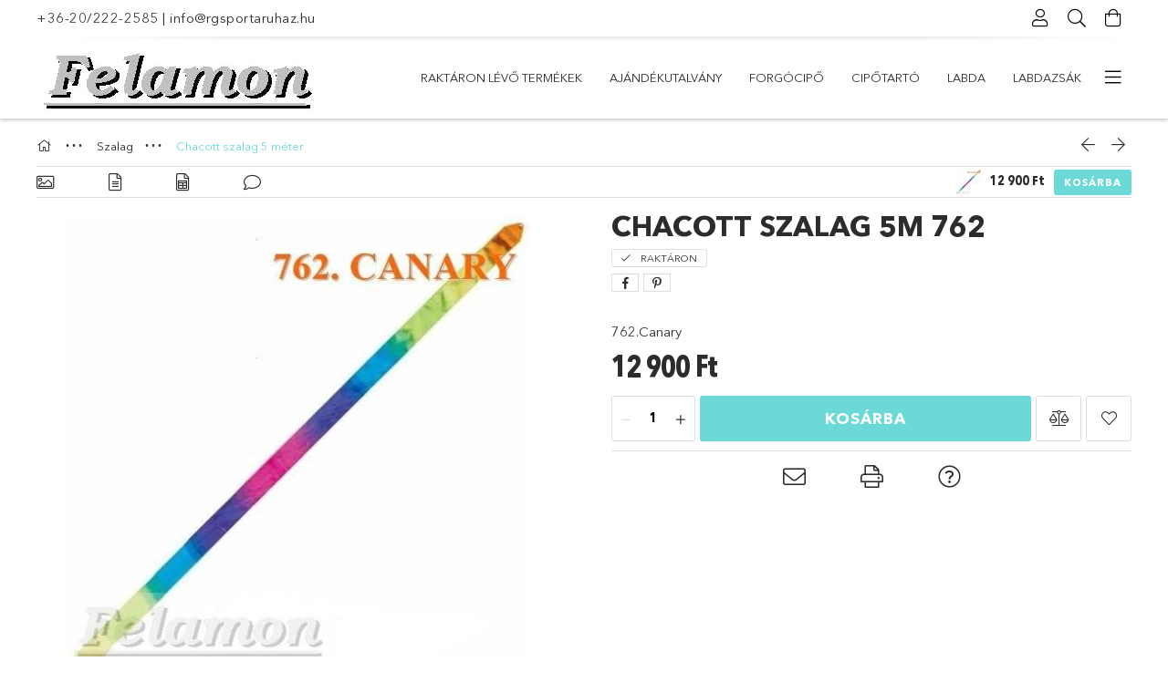

--- FILE ---
content_type: text/html; charset=UTF-8
request_url: https://rgsportaruhaz.hu/762
body_size: 23516
content:
<!DOCTYPE html>
<html lang="hu">
<head>
    <meta charset="utf-8">
<meta name="description" content="Chacott szalag 5m 762, 762.Canary, Ritmikus Gimnasztika kéziszerek, sportruházat, kiegészítők.">
<meta name="robots" content="index, follow">
<meta http-equiv="X-UA-Compatible" content="IE=Edge">
<meta property="og:site_name" content="Ritmikus Gimnasztika Sportáruház" />
<meta property="og:title" content="Chacott szalag 5m 762 - Ritmikus Gimnasztika Sportáruház">
<meta property="og:description" content="Chacott szalag 5m 762, 762.Canary, Ritmikus Gimnasztika kéziszerek, sportruházat, kiegészítők.">
<meta property="og:type" content="product">
<meta property="og:url" content="https://rgsportaruhaz.hu/762">
<meta property="og:image" content="https://rgsportaruhaz.hu/img/9508/3015000091-58-762/3015000091-58-762.jpg">
<meta name="mobile-web-app-capable" content="yes">
<meta name="apple-mobile-web-app-capable" content="yes">
<meta name="MobileOptimized" content="320">
<meta name="HandheldFriendly" content="true">

<title>Chacott szalag 5m 762 - Ritmikus Gimnasztika Sportáruház</title>


<script>
var service_type="shop";
var shop_url_main="https://rgsportaruhaz.hu";
var actual_lang="hu";
var money_len="0";
var money_thousend=" ";
var money_dec=",";
var shop_id=9508;
var unas_design_url="https:"+"/"+"/"+"rgsportaruhaz.hu"+"/"+"!common_design"+"/"+"base"+"/"+"001801"+"/";
var unas_design_code='001801';
var unas_base_design_code='1800';
var unas_design_ver=4;
var unas_design_subver=5;
var unas_shop_url='https://rgsportaruhaz.hu';
var responsive="yes";
var config_plus=new Array();
config_plus['cart_redirect']=1;
config_plus['money_type']='Ft';
config_plus['money_type_display']='Ft';
var lang_text=new Array();

var UNAS = UNAS || {};
UNAS.shop={"base_url":'https://rgsportaruhaz.hu',"domain":'rgsportaruhaz.hu',"username":'felamon.unas.hu',"id":9508,"lang":'hu',"currency_type":'Ft',"currency_code":'HUF',"currency_rate":'1',"currency_length":0,"base_currency_length":0,"canonical_url":'https://rgsportaruhaz.hu/762'};
UNAS.design={"code":'001801',"page":'product_details'};
UNAS.api_auth="8022419f81f5aca0c6e09ed103157f04";
UNAS.customer={"email":'',"id":0,"group_id":0,"without_registration":0};
UNAS.shop["category_id"]="373628";
UNAS.shop["sku"]="3015000091-58-762";
UNAS.shop["product_id"]="126639391";
UNAS.shop["only_private_customer_can_purchase"] = false;
 

UNAS.text = {
    "button_overlay_close": `Bezár`,
    "popup_window": `Felugró ablak`,
    "list": `lista`,
    "updating_in_progress": `frissítés folyamatban`,
    "updated": `frissítve`,
    "is_opened": `megnyitva`,
    "is_closed": `bezárva`,
    "deleted": `törölve`,
    "consent_granted": `hozzájárulás megadva`,
    "consent_rejected": `hozzájárulás elutasítva`,
    "field_is_incorrect": `mező hibás`,
    "error_title": `Hiba!`,
    "product_variants": `termék változatok`,
    "product_added_to_cart": `A termék a kosárba került`,
    "product_added_to_cart_with_qty_problem": `A termékből csak [qty_added_to_cart] [qty_unit] került kosárba`,
    "product_removed_from_cart": `A termék törölve a kosárból`,
    "reg_title_name": `Név`,
    "reg_title_company_name": `Cégnév`,
    "number_of_items_in_cart": `Kosárban lévő tételek száma`,
    "cart_is_empty": `A kosár üres`,
    "cart_updated": `A kosár frissült`
};


UNAS.text["delete_from_compare"]= `Törlés összehasonlításból`;
UNAS.text["comparison"]= `Összehasonlítás`;

UNAS.text["delete_from_favourites"]= `Törlés a kedvencek közül`;
UNAS.text["add_to_favourites"]= `Kedvencekhez`;






window.lazySizesConfig=window.lazySizesConfig || {};
window.lazySizesConfig.loadMode=1;
window.lazySizesConfig.loadHidden=false;

window.dataLayer = window.dataLayer || [];
function gtag(){dataLayer.push(arguments)};
gtag('js', new Date());
</script>

<script src="https://rgsportaruhaz.hu/!common_packages/jquery/jquery-3.2.1.js?mod_time=1759314984"></script>
<script src="https://rgsportaruhaz.hu/!common_packages/jquery/plugins/migrate/migrate.js?mod_time=1759314984"></script>
<script src="https://rgsportaruhaz.hu/!common_packages/jquery/plugins/tippy/popper-2.4.4.min.js?mod_time=1759314984"></script>
<script src="https://rgsportaruhaz.hu/!common_packages/jquery/plugins/tippy/tippy-bundle.umd.min.js?mod_time=1759314984"></script>
<script src="https://rgsportaruhaz.hu/!common_packages/jquery/plugins/autocomplete/autocomplete.js?mod_time=1759314984"></script>
<script src="https://rgsportaruhaz.hu/!common_packages/jquery/plugins/tools/overlay/overlay.js?mod_time=1759314984"></script>
<script src="https://rgsportaruhaz.hu/!common_packages/jquery/plugins/tools/toolbox/toolbox.expose.js?mod_time=1759314984"></script>
<script src="https://rgsportaruhaz.hu/!common_packages/jquery/plugins/lazysizes/lazysizes.min.js?mod_time=1759314984"></script>
<script src="https://rgsportaruhaz.hu/!common_packages/jquery/plugins/lazysizes/plugins/bgset/ls.bgset.min.js?mod_time=1759314984"></script>
<script src="https://rgsportaruhaz.hu/!common_packages/jquery/own/shop_common/exploded/common.js?mod_time=1764831093"></script>
<script src="https://rgsportaruhaz.hu/!common_packages/jquery/own/shop_common/exploded/common_overlay.js?mod_time=1759314984"></script>
<script src="https://rgsportaruhaz.hu/!common_packages/jquery/own/shop_common/exploded/common_shop_popup.js?mod_time=1759314984"></script>
<script src="https://rgsportaruhaz.hu/!common_packages/jquery/own/shop_common/exploded/page_product_details.js?mod_time=1759314984"></script>
<script src="https://rgsportaruhaz.hu/!common_packages/jquery/own/shop_common/exploded/function_favourites.js?mod_time=1759314984"></script>
<script src="https://rgsportaruhaz.hu/!common_packages/jquery/own/shop_common/exploded/function_compare.js?mod_time=1759314984"></script>
<script src="https://rgsportaruhaz.hu/!common_packages/jquery/own/shop_common/exploded/function_recommend.js?mod_time=1759314984"></script>
<script src="https://rgsportaruhaz.hu/!common_packages/jquery/own/shop_common/exploded/function_product_print.js?mod_time=1759314984"></script>
<script src="https://rgsportaruhaz.hu/!common_packages/jquery/plugins/hoverintent/hoverintent.js?mod_time=1759314984"></script>
<script src="https://rgsportaruhaz.hu/!common_packages/jquery/own/shop_tooltip/shop_tooltip.js?mod_time=1759314984"></script>
<script src="https://rgsportaruhaz.hu/!common_packages/jquery/plugins/responsive_menu/responsive_menu-unas.js?mod_time=1759314984"></script>
<script src="https://rgsportaruhaz.hu/!common_packages/jquery/plugins/slick/slick.min.js?mod_time=1759314984"></script>
<script src="https://rgsportaruhaz.hu/!common_design/base/001800/main.js?mod_time=1759314986"></script>
<script src="https://rgsportaruhaz.hu/!common_packages/jquery/plugins/photoswipe/photoswipe.min.js?mod_time=1759314984"></script>
<script src="https://rgsportaruhaz.hu/!common_packages/jquery/plugins/photoswipe/photoswipe-ui-default.min.js?mod_time=1759314984"></script>

<link href="https://rgsportaruhaz.hu/temp/shop_9508_0bedc332990cccea201386a3f9e186ee.css?mod_time=1769066497" rel="stylesheet" type="text/css">

<link href="https://rgsportaruhaz.hu/762" rel="canonical">
    <link id="favicon-32x32" rel="icon" type="image/png" href="https://rgsportaruhaz.hu/!common_design/own/image/favicon_32x32.png" sizes="32x32">
    <link id="favicon-192x192" rel="icon" type="image/png" href="https://rgsportaruhaz.hu/!common_design/own/image/favicon_192x192.png" sizes="192x192">
            <link rel="apple-touch-icon" href="https://rgsportaruhaz.hu/!common_design/own/image/favicon_32x32.png" sizes="32x32">
        <link rel="apple-touch-icon" href="https://rgsportaruhaz.hu/!common_design/own/image/favicon_192x192.png" sizes="192x192">
        <script>
        gtag('consent', 'default', {
           'ad_storage': 'granted',
           'ad_user_data': 'granted',
           'ad_personalization': 'granted',
           'analytics_storage': 'granted',
           'functionality_storage': 'granted',
           'personalization_storage': 'granted',
           'security_storage': 'granted'
        });

    
        gtag('consent', 'update', {
           'ad_storage': 'granted',
           'ad_user_data': 'granted',
           'ad_personalization': 'granted',
           'analytics_storage': 'granted',
           'functionality_storage': 'granted',
           'personalization_storage': 'granted',
           'security_storage': 'granted'
        });

        </script>
    
    <meta content="width=device-width, initial-scale=1.0" name="viewport">
	<link rel="preload" href="https://rgsportaruhaz.hu/!common_design/own/fonts/1800/customicons/custom-icons.woff2" as="font" type="font/woff2" crossorigin>
	<link rel="preload" href="https://rgsportaruhaz.hu/!common_design/own/fonts/1800/customicons/custom-icons.woff" as="font" type="font/woff" crossorigin>
	<link rel="preload" href="https://rgsportaruhaz.hu/!common_design/own/fonts/avenirnext/AvenirNextCyr-Bold.woff2" as="font" type="font/woff2" crossorigin>
	<link rel="preload" href="https://rgsportaruhaz.hu/!common_design/own/fonts/avenirnext/AvenirNextCyr-Regular.woff2" as="font" type="font/woff2" crossorigin>
	<link rel="preload" href="https://rgsportaruhaz.hu/!common_design/own/fonts/avenirnext/AvenirNextLTPro-BoldCn.woff2" as="font" type="font/woff2" crossorigin>
	<link rel="preload" href="https://rgsportaruhaz.hu/!common_design/own/fonts/avenirnext/AvenirNextLTPro-Cn.woff2" as="font" type="font/woff2" crossorigin>

    
    

    
    
    


            <style>
                                    .banner_start_big-wrapper:not(.inited) > .slider-pro {position:absolute;top:0;left:50%;transform:translateX(-50%);}
                .banner_start_big-wrapper:not(.inited) {padding-top: calc(48.9604989605% + 40px);}
                 @media (max-width: 991.98px){ .banner_start_big-wrapper:not(.inited) { padding-top: calc(48.9604989605% + 40px);}}                  @media (max-width: 767.98px){ .banner_start_big-wrapper:not(.inited) { padding-top: calc(48.9388264669% + 40px);}}                  @media (max-width: 575.98px){ .banner_start_big-wrapper:not(.inited) { padding-top: calc(48.9388264669% + 40px);}}                 @media (min-width: 1921px){ .banner_start_big-wrapper:not(.inited) > .slider-pro { position: static;transform:none;top:unset;left:unset; } .banner_start_big-wrapper:not(.inited) { padding-top:0;} }
                            </style>
    
    
    
    
    
    
    
    
    
    
    
    
    



            <style>
                                                     .start_brand_slider .element__img-outer {
                    overflow: hidden;
                }
                .start_brand_slider .element__img-wrapper {
                    position: relative;
                }
                .start_brand_slider .element__img {
                    position: absolute;
                    left: 0;
                    right: 0;
                    bottom: 0;
                    top: 0;
                }
                
                .start_brand_slider__element-num--1 .element__img-outer {
                    width: 193px;
                }
                .start_brand_slider__element-num--1 .element__img-wrapper {
                    padding-top: 31.0880829016%;
                }

                                @media (max-width: 991.98px){
                    .start_brand_slider__element-num--1 .element__img-outer {
                        width: 193px;
                    }
                    .start_brand_slider__element-num--1 .element__img-wrapper {
                        padding-top: 31.0880829016%;
                    }
                }
                
                                @media (max-width: 767.98px) {
                    .start_brand_slider__element-num--1 .element__img-outer {
                        width: 193px;
                    }
                    .start_brand_slider__element-num--1 .element__img-wrapper {
                        padding-top: 31.0880829016%;
                    }
                }
                
                                @media (max-width: 575.98px){
                    .start_brand_slider__element-num--1 .element__img-outer {
                        width: 193px;
                    }
                    .start_brand_slider__element-num--1 .element__img-wrapper {
                        padding-top: 31.0880829016%;
                    }
                }
                                                                
                .start_brand_slider__element-num--2 .element__img-outer {
                    width: 280px;
                }
                .start_brand_slider__element-num--2 .element__img-wrapper {
                    padding-top: 55.3571428571%;
                }

                                @media (max-width: 991.98px){
                    .start_brand_slider__element-num--2 .element__img-outer {
                        width: 280px;
                    }
                    .start_brand_slider__element-num--2 .element__img-wrapper {
                        padding-top: 55.3571428571%;
                    }
                }
                
                                @media (max-width: 767.98px) {
                    .start_brand_slider__element-num--2 .element__img-outer {
                        width: 280px;
                    }
                    .start_brand_slider__element-num--2 .element__img-wrapper {
                        padding-top: 55.3571428571%;
                    }
                }
                
                                @media (max-width: 575.98px){
                    .start_brand_slider__element-num--2 .element__img-outer {
                        width: 280px;
                    }
                    .start_brand_slider__element-num--2 .element__img-wrapper {
                        padding-top: 55.3571428571%;
                    }
                }
                                                                
                .start_brand_slider__element-num--3 .element__img-outer {
                    width: 261px;
                }
                .start_brand_slider__element-num--3 .element__img-wrapper {
                    padding-top: 22.9885057471%;
                }

                                @media (max-width: 991.98px){
                    .start_brand_slider__element-num--3 .element__img-outer {
                        width: 261px;
                    }
                    .start_brand_slider__element-num--3 .element__img-wrapper {
                        padding-top: 22.9885057471%;
                    }
                }
                
                                @media (max-width: 767.98px) {
                    .start_brand_slider__element-num--3 .element__img-outer {
                        width: 261px;
                    }
                    .start_brand_slider__element-num--3 .element__img-wrapper {
                        padding-top: 22.9885057471%;
                    }
                }
                
                                @media (max-width: 575.98px){
                    .start_brand_slider__element-num--3 .element__img-outer {
                        width: 261px;
                    }
                    .start_brand_slider__element-num--3 .element__img-wrapper {
                        padding-top: 22.9885057471%;
                    }
                }
                                                                
                .start_brand_slider__element-num--4 .element__img-outer {
                    width: 268px;
                }
                .start_brand_slider__element-num--4 .element__img-wrapper {
                    padding-top: 54.4776119403%;
                }

                                @media (max-width: 991.98px){
                    .start_brand_slider__element-num--4 .element__img-outer {
                        width: 268px;
                    }
                    .start_brand_slider__element-num--4 .element__img-wrapper {
                        padding-top: 54.4776119403%;
                    }
                }
                
                                @media (max-width: 767.98px) {
                    .start_brand_slider__element-num--4 .element__img-outer {
                        width: 268px;
                    }
                    .start_brand_slider__element-num--4 .element__img-wrapper {
                        padding-top: 54.4776119403%;
                    }
                }
                
                                @media (max-width: 575.98px){
                    .start_brand_slider__element-num--4 .element__img-outer {
                        width: 268px;
                    }
                    .start_brand_slider__element-num--4 .element__img-wrapper {
                        padding-top: 54.4776119403%;
                    }
                }
                                                                
                .start_brand_slider__element-num--5 .element__img-outer {
                    width: 319px;
                }
                .start_brand_slider__element-num--5 .element__img-wrapper {
                    padding-top: 18.8087774295%;
                }

                                @media (max-width: 991.98px){
                    .start_brand_slider__element-num--5 .element__img-outer {
                        width: 319px;
                    }
                    .start_brand_slider__element-num--5 .element__img-wrapper {
                        padding-top: 18.8087774295%;
                    }
                }
                
                                @media (max-width: 767.98px) {
                    .start_brand_slider__element-num--5 .element__img-outer {
                        width: 319px;
                    }
                    .start_brand_slider__element-num--5 .element__img-wrapper {
                        padding-top: 18.8087774295%;
                    }
                }
                
                                @media (max-width: 575.98px){
                    .start_brand_slider__element-num--5 .element__img-outer {
                        width: 319px;
                    }
                    .start_brand_slider__element-num--5 .element__img-wrapper {
                        padding-top: 18.8087774295%;
                    }
                }
                                                                
                .start_brand_slider__element-num--6 .element__img-outer {
                    width: 264px;
                }
                .start_brand_slider__element-num--6 .element__img-wrapper {
                    padding-top: 85.2272727273%;
                }

                                @media (max-width: 991.98px){
                    .start_brand_slider__element-num--6 .element__img-outer {
                        width: 264px;
                    }
                    .start_brand_slider__element-num--6 .element__img-wrapper {
                        padding-top: 85.2272727273%;
                    }
                }
                
                                @media (max-width: 767.98px) {
                    .start_brand_slider__element-num--6 .element__img-outer {
                        width: 264px;
                    }
                    .start_brand_slider__element-num--6 .element__img-wrapper {
                        padding-top: 85.2272727273%;
                    }
                }
                
                                @media (max-width: 575.98px){
                    .start_brand_slider__element-num--6 .element__img-outer {
                        width: 264px;
                    }
                    .start_brand_slider__element-num--6 .element__img-wrapper {
                        padding-top: 85.2272727273%;
                    }
                }
                                                                
                .start_brand_slider__element-num--7 .element__img-outer {
                    width: 320px;
                }
                .start_brand_slider__element-num--7 .element__img-wrapper {
                    padding-top: 31.25%;
                }

                                @media (max-width: 991.98px){
                    .start_brand_slider__element-num--7 .element__img-outer {
                        width: 320px;
                    }
                    .start_brand_slider__element-num--7 .element__img-wrapper {
                        padding-top: 31.25%;
                    }
                }
                
                                @media (max-width: 767.98px) {
                    .start_brand_slider__element-num--7 .element__img-outer {
                        width: 320px;
                    }
                    .start_brand_slider__element-num--7 .element__img-wrapper {
                        padding-top: 31.25%;
                    }
                }
                
                                @media (max-width: 575.98px){
                    .start_brand_slider__element-num--7 .element__img-outer {
                        width: 320px;
                    }
                    .start_brand_slider__element-num--7 .element__img-wrapper {
                        padding-top: 31.25%;
                    }
                }
                                                                
                .start_brand_slider__element-num--8 .element__img-outer {
                    width: 320px;
                }
                .start_brand_slider__element-num--8 .element__img-wrapper {
                    padding-top: 73.125%;
                }

                                @media (max-width: 991.98px){
                    .start_brand_slider__element-num--8 .element__img-outer {
                        width: 320px;
                    }
                    .start_brand_slider__element-num--8 .element__img-wrapper {
                        padding-top: 73.125%;
                    }
                }
                
                                @media (max-width: 767.98px) {
                    .start_brand_slider__element-num--8 .element__img-outer {
                        width: 320px;
                    }
                    .start_brand_slider__element-num--8 .element__img-wrapper {
                        padding-top: 73.125%;
                    }
                }
                
                                @media (max-width: 575.98px){
                    .start_brand_slider__element-num--8 .element__img-outer {
                        width: 320px;
                    }
                    .start_brand_slider__element-num--8 .element__img-wrapper {
                        padding-top: 73.125%;
                    }
                }
                                                                
                .start_brand_slider__element-num--9 .element__img-outer {
                    width: 250px;
                }
                .start_brand_slider__element-num--9 .element__img-wrapper {
                    padding-top: 34%;
                }

                                @media (max-width: 991.98px){
                    .start_brand_slider__element-num--9 .element__img-outer {
                        width: 250px;
                    }
                    .start_brand_slider__element-num--9 .element__img-wrapper {
                        padding-top: 34%;
                    }
                }
                
                                @media (max-width: 767.98px) {
                    .start_brand_slider__element-num--9 .element__img-outer {
                        width: 250px;
                    }
                    .start_brand_slider__element-num--9 .element__img-wrapper {
                        padding-top: 34%;
                    }
                }
                
                                @media (max-width: 575.98px){
                    .start_brand_slider__element-num--9 .element__img-outer {
                        width: 250px;
                    }
                    .start_brand_slider__element-num--9 .element__img-wrapper {
                        padding-top: 34%;
                    }
                }
                                            </style>
    
    
</head>

<body class='design_ver4 design_subver1 design_subver2 design_subver3 design_subver4 design_subver5' id="ud_shop_artdet">
    <div id="fb-root"></div>
    <script>
        window.fbAsyncInit = function() {
            FB.init({
                xfbml            : true,
                version          : 'v22.0'
            });
        };
    </script>
    <script async defer crossorigin="anonymous" src="https://connect.facebook.net/hu_HU/sdk.js"></script>
    <div id="image_to_cart" style="display:none; position:absolute; z-index:100000;"></div>
<div class="overlay_common overlay_warning" id="overlay_cart_add"></div>
<script>$(document).ready(function(){ overlay_init("cart_add",{"onBeforeLoad":false}); });</script>
<div id="overlay_login_outer"></div>	
	<script>
	$(document).ready(function(){
	    var login_redir_init="";

		$("#overlay_login_outer").overlay({
			onBeforeLoad: function() {
                var login_redir_temp=login_redir_init;
                if (login_redir_act!="") {
                    login_redir_temp=login_redir_act;
                    login_redir_act="";
                }

									$.ajax({
						type: "GET",
						async: true,
						url: "https://rgsportaruhaz.hu/shop_ajax/ajax_popup_login.php",
						data: {
							shop_id:"9508",
							lang_master:"hu",
                            login_redir:login_redir_temp,
							explicit:"ok",
							get_ajax:"1"
						},
						success: function(data){
							$("#overlay_login_outer").html(data);
							if (unas_design_ver >= 5) $("#overlay_login_outer").modal('show');
							$('#overlay_login1 input[name=shop_pass_login]').keypress(function(e) {
								var code = e.keyCode ? e.keyCode : e.which;
								if(code.toString() == 13) {		
									document.form_login_overlay.submit();		
								}	
							});	
						}
					});
								},
			top: 50,
			mask: {
	color: "#000000",
	loadSpeed: 200,
	maskId: "exposeMaskOverlay",
	opacity: 0.7
},
			closeOnClick: (config_plus['overlay_close_on_click_forced'] === 1),
			onClose: function(event, overlayIndex) {
				$("#login_redir").val("");
			},
			load: false
		});
		
			});
	function overlay_login() {
		$(document).ready(function(){
			$("#overlay_login_outer").overlay().load();
		});
	}
	function overlay_login_remind() {
        if (unas_design_ver >= 5) {
            $("#overlay_remind").overlay().load();
        } else {
            $(document).ready(function () {
                $("#overlay_login_outer").overlay().close();
                setTimeout('$("#overlay_remind").overlay().load();', 250);
            });
        }
	}

    var login_redir_act="";
    function overlay_login_redir(redir) {
        login_redir_act=redir;
        $("#overlay_login_outer").overlay().load();
    }
	</script>  
	<div class="overlay_common overlay_info" id="overlay_remind"></div>
<script>$(document).ready(function(){ overlay_init("remind",[]); });</script>

	<script>
    	function overlay_login_error_remind() {
		$(document).ready(function(){
			load_login=0;
			$("#overlay_error").overlay().close();
			setTimeout('$("#overlay_remind").overlay().load();', 250);	
		});
	}
	</script>  
	<div class="overlay_common overlay_info" id="overlay_newsletter"></div>
<script>$(document).ready(function(){ overlay_init("newsletter",[]); });</script>

<script>
function overlay_newsletter() {
    $(document).ready(function(){
        $("#overlay_newsletter").overlay().load();
    });
}
</script>
<div class="overlay_common overlay_error" id="overlay_script"></div>
<script>$(document).ready(function(){ overlay_init("script",[]); });</script>
    <script>
    $(document).ready(function() {
        $.ajax({
            type: "GET",
            url: "https://rgsportaruhaz.hu/shop_ajax/ajax_stat.php",
            data: {master_shop_id:"9508",get_ajax:"1"}
        });
    });
    </script>
    

<div id="container" class="page_shop_artdet_3015000091_58_762 w-100 overflow-hidden layout--product-details">

    <header class="header bg-white js-header">
        <div class="container">
            <div class="header__inner d-flex d-lg-block align-items-center flex-wrap">
                <div class="header-top-mobile d-lg-none w-100 position-relative">
                    


    <div class="js-element header_banner py-2 text-center font-s" data-element-name="header_banner">
                    <p><a href='tel:+36202222585'>+36-20/222-2585</a> | <a href='mailto:info@rgsportaruhaz.hu'>info@rgsportaruhaz.hu</a></p>
            </div>

                </div>
                <div class="header-top order-2 order-lg-0 ml-auto ml-lg-0 py-2 py-lg-0">
                    <div class="header-top__inner d-flex align-items-center position-relative">
                        <div class="header-top__left-side order-1 d-none d-lg-block">
                            


    <div class="js-element header_banner " data-element-name="header_banner">
                    <p><a href='tel:+36202222585'>+36-20/222-2585</a> | <a href='mailto:info@rgsportaruhaz.hu'>info@rgsportaruhaz.hu</a></p>
            </div>

                        </div>
                        <div class="header-top__right-side d-flex order-2 position-relative ml-auto">
                            <div class="cat-box--mobile js-dropdown-container">
                                <button class="cat-box__btn cat-box__btn--mobile js-dropdown--btn dropdown--btn d-lg-none" aria-label="Kategóriák">
                                    <span class="cat-box__btn-icon icon--hamburger"></span>
                                </button>
                                <div class="dropdown--content dropdown--content-r js-dropdown--content p-0">
                                    <div class="cat-box--mobile d-block h-100">
                                        <div id="responsive_cat_menu"><div id="responsive_cat_menu_content"><script>var responsive_menu='$(\'#responsive_cat_menu ul\').responsive_menu({ajax_type: "GET",ajax_param_str: "cat_key|aktcat",ajax_url: "https://rgsportaruhaz.hu/shop_ajax/ajax_box_cat.php",ajax_data: "master_shop_id=9508&lang_master=hu&get_ajax=1&type=responsive_call&box_var_name=shop_cat&box_var_already=no&box_var_responsive=yes&box_var_section=content&box_var_highlight=yes&box_var_type=normal&box_var_multilevel_id=responsive_cat_menu",menu_id: "responsive_cat_menu"});'; </script><div class="responsive_menu"><div class="responsive_menu_nav"><div class="responsive_menu_navtop"><div class="responsive_menu_back "></div><div class="responsive_menu_title ">&nbsp;</div><div class="responsive_menu_close "></div></div><div class="responsive_menu_navbottom"></div></div><div class="responsive_menu_content"><ul style="display:none;"><li><a href="https://rgsportaruhaz.hu/shop_artspec.php?artspec=9" class="text_small">Raktáron lévő termékek</a></li><li><span class="ajax_param">125846|373628</span><a href="https://rgsportaruhaz.hu/Ajandekutalvany" class="text_small resp_clickable" onclick="return false;">Ajándékutalvány</a></li><li><span class="ajax_param">255539|373628</span><a href="https://rgsportaruhaz.hu/rgforgocipo" class="text_small resp_clickable" onclick="return false;"> Forgócipő</a></li><li><span class="ajax_param">705256|373628</span><a href="https://rgsportaruhaz.hu/spl/705256/Cipotarto" class="text_small resp_clickable" onclick="return false;">Cipőtartó</a></li><li><div class="next_level_arrow"></div><span class="ajax_param">114437|373628</span><a href="https://rgsportaruhaz.hu/labdak" class="text_small has_child resp_clickable" onclick="return false;">Labda</a></li><li><span class="ajax_param">744410|373628</span><a href="https://rgsportaruhaz.hu/spl/744410/Labdazsak" class="text_small resp_clickable" onclick="return false;">Labdazsák</a></li><li><div class="next_level_arrow"></div><span class="ajax_param">821896|373628</span><a href="https://rgsportaruhaz.hu/buzoganyok" class="text_small has_child resp_clickable" onclick="return false;">Buzogány</a></li><li><span class="ajax_param">307786|373628</span><a href="https://rgsportaruhaz.hu/spl/307786/Buzoganytarto" class="text_small resp_clickable" onclick="return false;">Buzogánytartó</a></li><li><div class="next_level_arrow"></div><span class="ajax_param">132162|373628</span><a href="https://rgsportaruhaz.hu/kotelek" class="text_small has_child resp_clickable" onclick="return false;">Kötél</a></li><li><span class="ajax_param">174554|373628</span><a href="https://rgsportaruhaz.hu/spl/174554/Koteltarto" class="text_small resp_clickable" onclick="return false;">Kötéltartó</a></li><li class="active_menu"><div class="next_level_arrow"></div><span class="ajax_param">308872|373628</span><a href="https://rgsportaruhaz.hu/szalagok" class="text_small has_child resp_clickable" onclick="return false;">Szalag</a></li><li><span class="ajax_param">842972|373628</span><a href="https://rgsportaruhaz.hu/spl/842972/Szalagtarto" class="text_small resp_clickable" onclick="return false;">Szalagtartó</a></li><li><span class="ajax_param">556026|373628</span><a href="https://rgsportaruhaz.hu/szalagbotok" class="text_small resp_clickable" onclick="return false;">Szalagbot</a></li><li><span class="ajax_param">996960|373628</span><a href="https://rgsportaruhaz.hu/karikak" class="text_small resp_clickable" onclick="return false;">Karika</a></li><li><span class="ajax_param">128887|373628</span><a href="https://rgsportaruhaz.hu/spl/128887/Karikatarto" class="text_small resp_clickable" onclick="return false;">Karikatartó</a></li><li><div class="next_level_arrow"></div><span class="ajax_param">998125|373628</span><a href="https://rgsportaruhaz.hu/sct/998125/Karikatekero-foliak" class="text_small has_child resp_clickable" onclick="return false;">Karikatekerő fóliák</a></li><li><div class="next_level_arrow"></div><span class="ajax_param">127615|373628</span><a href="https://rgsportaruhaz.hu/sct/127615/Sportruhazat" class="text_small has_child resp_clickable" onclick="return false;">Sportruházat</a></li><li><span class="ajax_param">571627|373628</span><a href="https://rgsportaruhaz.hu/spl/571627/Ruhazsak" class="text_small resp_clickable" onclick="return false;">Ruhazsák</a></li><li><span class="ajax_param">146579|373628</span><a href="https://rgsportaruhaz.hu/spl/146579/Labszarmelegito-Derekmelegito" class="text_small resp_clickable" onclick="return false;">Lábszármelegítő / Derékmelegítő</a></li><li><span class="ajax_param">127065|373628</span><a href="https://rgsportaruhaz.hu/spl/127065/Harisnya-Zokni" class="text_small resp_clickable" onclick="return false;">Harisnya / Zokni</a></li><li><span class="ajax_param">165143|373628</span><a href="https://rgsportaruhaz.hu/spl/165143/Terdvedo-Konyokvedo" class="text_small resp_clickable" onclick="return false;">Térdvédő / Könyökvédő</a></li><li><span class="ajax_param">800835|373628</span><a href="https://rgsportaruhaz.hu/Torolkozo-Takaro" class="text_small resp_clickable" onclick="return false;">Takaró / Törölköző / Kéztörlő</a></li><li><span class="ajax_param">318128|373628</span><a href="https://rgsportaruhaz.hu/lazitas-nyujtas" class="text_small resp_clickable" onclick="return false;">Erősítő / Lazító / Nyújtó segédeszközök</a></li><li><span class="ajax_param">109579|373628</span><a href="https://rgsportaruhaz.hu/spl/109579/Kellekek-Alkatreszek" class="text_small resp_clickable" onclick="return false;">Kellékek / Alkatrészek</a></li><li><span class="ajax_param">807645|373628</span><a href="https://rgsportaruhaz.hu/Kiegeszito" class="text_small resp_clickable" onclick="return false;">Papucs</a></li><li><span class="ajax_param">653609|373628</span><a href="https://rgsportaruhaz.hu/sporttaskak" class="text_small resp_clickable" onclick="return false;">Sporttáska</a></li><li><span class="ajax_param">986838|373628</span><a href="https://rgsportaruhaz.hu/kulcstarto" class="text_small resp_clickable" onclick="return false;">Kulcstartó</a></li><li><span class="ajax_param">911172|373628</span><a href="https://rgsportaruhaz.hu/spl/911172/Ajandektargyak" class="text_small resp_clickable" onclick="return false;">Ajándéktárgyak</a></li><li><span class="ajax_param">868581|373628</span><a href="https://rgsportaruhaz.hu/spl/868581/Fuzetek" class="text_small resp_clickable" onclick="return false;">Füzetek</a></li><li><span class="ajax_param">110700|373628</span><a href="https://rgsportaruhaz.hu/spl/110700/Hajbavalok-Hajdiszek" class="text_small resp_clickable" onclick="return false;">Hajbavalók / Hajdíszek</a></li><li><span class="ajax_param">802793|373628</span><a href="https://rgsportaruhaz.hu/spl/802793/Elem-Akkumulator" class="text_small resp_clickable" onclick="return false;">Elem / Akkumulátor</a></li></ul></div></div></div></div>
                                    </div>
                                </div>
                            </div>
                            <div class="lang-and-cur-col js-lang-and-cur js-dropdown-container">
                                <button class="lang-and-cur__btn js-dropdown--btn dropdown--btn" aria-label="Nyelv váltás Pénznem váltás">
                                    <span class="lang-and-cur__btn-icon icon--globe"></span>
                                </button>
                                <div class="lang-and-cur__dropdown dropdown--content dropdown--content-r js-dropdown--content">
                                    <div class="lang-and-cur__btn-close d-lg-none dropdown--btn-close js-dropdown--btn-close"></div>
                                    <div class="lang">
                                        <div class="lang__content"></div>
                                    </div>
                                    <div class="line-separator mt-2 d-none"></div>
                                    <div class="currency">
                                        <div class="currency__content"></div>
                                    </div>
                                </div>
                            </div>
                                <div class="profile-col js-dropdown-container">
        <button class="profile__btn js-profile-btn js-dropdown--btn dropdown--btn" id="profile__btn" data-orders="https://rgsportaruhaz.hu/shop_order_track.php" aria-label="Profil">
            <span class="profile__btn-icon icon--head"></span>
        </button>
                    <div class="profile__dropdown dropdown--content dropdown--content-r js-dropdown--content d-xl-block">
                <div class="profile__btn-close icon--close btn btn--square btn-link d-lg-none dropdown--btn-close js-dropdown--btn-close"></div>
                <div class="login-box__loggedout-container">
                    <form name="form_login" action="https://rgsportaruhaz.hu/shop_logincheck.php" method="post"><input name="file_back" type="hidden" value="/762"><input type="hidden" name="login_redir" value="" id="login_redir">
                        <div class="login-box__form-inner">
                            <div class="login-box__input-field form-label-group">
                                <input name="shop_user_login" id="shop_user_login" aria-label="Email" placeholder='Email' type="email" autocomplete="email"                                       maxlength="100" class="form-control mb-1" spellcheck="false" autocapitalize="off" required
                                >
                                <label for="shop_user_login">Email</label>
                            </div>
                            <div class="login-box__input-field form-label-group">
                                <input name="shop_pass_login" id="shop_pass_login" aria-label="Jelszó" placeholder="Jelszó"
                                       type="password" maxlength="100" class="form-control mb-1"
                                       spellcheck="false" autocomplete="current-password" autocapitalize="off" required
                                >
                                <label for="shop_pass_login">Jelszó</label>
                            </div>
                            <button class="btn btn-primary btn-block">Belép</button>
                        </div>
                        <div class="btn-wrap">
                            <button type="button" class="login-box__remind-btn btn btn-link px-0 py-1 text-primary" onclick="overlay_login_remind()">Elfelejtettem a jelszavamat</button>
                        </div>
                    </form>

                    <div class="line-separator"></div>

                    <div class="login-box__other-buttons">
                        <div class="btn-wrap">
                            <a class="login-box__reg-btn btn btn-link py-2 pl-4" href="https://rgsportaruhaz.hu/shop_reg.php?no_reg=0">Regisztráció</a>
                        </div>
                                                                    </div>
                </div>
            </div>
            </div>

                            <div class="search-col js-dropdown-container browser-is-chrome">
    <button class="search__btn js-search-btn js-dropdown--btn dropdown--btn" id="search__btn" aria-label="Keresés">
        <span class="search__btn-icon icon--search"></span>
    </button>
    <div class="search__dropdown dropdown--content js-dropdown--content dropdown--content-r d-xl-block">
        <div class="search__btn-close icon--close btn btn--square btn-link d-lg-none dropdown--btn-close js-dropdown--btn-close"></div>
        <div id="box_search_content" class="position-relative">
            <form name="form_include_search" id="form_include_search" action="https://rgsportaruhaz.hu/shop_search.php" method="get">
            <div class="input-group form-label-group mb-0">
                <input data-stay-visible-breakpoint="992" name="search" id="box_search_input" value="" pattern=".{3,100}"
                       placeholder="Keresés" title="Hosszabb kereső kifejezést írjon be!" type="text" maxlength="100" class="ac_input form-control js-search-input"
                       autocomplete="off" required                >
                <label for="box_search_input">Keresés</label>
                <div class="search-box__search-btn-outer input-group-append" title="Keresés">
                    <button class='search-btn btn btn-primary rounded border-primary text-center icon--search' aria-label="Keresés"></button>
                </div>
                <div class="search__loading">
                    <div class="loading-spinner--small"></div>
                </div>
            </div>
            <div class="search-box__mask"></div>
            </form>
            <div class="ac_results"></div>
        </div>
    </div>
</div>

                                                        <div class="cart-box-col flex-y-center">
                                <div class='cart-box flex-y-center js-dropdown-container'>
                                    <button class="cart-box__btn js-dropdown--btn dropdown--btn" aria-label="Kosár megtekintése">
                                        <span class="cart-box__btn-icon icon--cart">
                                                         <div id='box_cart_content' class='cart-box'>                    </div>    
                                        </span>
                                    </button>

                                    <div class="dropdown--content dropdown--content-r js-dropdown--content cart-box__dropdown js-cart-box__dropdown bg-white drop-shadow p-lg-4">
                                        <div class="cart-box__btn-close d-lg-none dropdown--btn-close js-dropdown--btn-close"></div>
                                        <div id="box_cart_content2" class="h-100">
                                            <div class="loading-spinner-wrapper text-center">
                                                <div class="loading-spinner--small" style="width:30px;height:30px;vertical-align:middle;"></div>
                                            </div>
                                            <script>
                                                $(document).ready(function(){
                                                    $('.cart-box__btn').click(function(){
                                                        let $this_btn = $(this);
                                                        const $box_cart_2 = $("#box_cart_content2");

                                                        if (!$this_btn.hasClass('ajax-loading') && !$this_btn.hasClass('is-loaded')) {
                                                            $.ajax({
                                                                type: "GET",
                                                                async: true,
                                                                url: "https://rgsportaruhaz.hu/shop_ajax/ajax_box_cart.php?get_ajax=1&lang_master=hu&cart_num=2",
                                                                beforeSend:function(){
                                                                    $this_btn.addClass('ajax-loading');
                                                                    $box_cart_2.addClass('ajax-loading');
                                                                },
                                                                success: function (data) {
                                                                    $box_cart_2.html(data).removeClass('ajax-loading').addClass("is-loaded");
                                                                    $this_btn.removeClass('ajax-loading').addClass("is-loaded is-active");
                                                                }
                                                            });
                                                        }
                                                    });
                                                });
                                            </script>
                                            
                                        </div>
                                        <div class="loading-spinner"></div>
                                    </div>
                                </div>
                            </div>
                                                    </div>
                    </div>
                </div>
                <div class="header-bottom py-2 position-relative">
                    <div class="d-flex no-gutters align-items-center position-relative">
                        <div class="col-auto header-bottom__left-side">
                            



<div id="header_logo_img" class="js-element logo" data-element-name="header_logo">
                                    <picture>
                                <source width="320" height="80" media="(max-width: 575.98px)"
                         srcset="https://rgsportaruhaz.hu/!common_design/custom/felamon.unas.hu/element/layout_hu_header_logo-200x50_1_small.jpg?time=1734888452 1x, https://rgsportaruhaz.hu/!common_design/custom/felamon.unas.hu/element/layout_hu_header_logo-200x50_1_small_retina.jpg?time=1734888452 2x"
                >
                                                <source width="320" height="80" media="(max-width: 767.98px)"
                         srcset="https://rgsportaruhaz.hu/!common_design/custom/felamon.unas.hu/element/layout_hu_header_logo-200x50_1_medium.jpg?time=1734888452 1x, https://rgsportaruhaz.hu/!common_design/custom/felamon.unas.hu/element/layout_hu_header_logo-200x50_1_medium_retina.jpg?time=1734888452 2x"
                >
                                                <source width="320" height="80" media="(max-width: 991.98px)"
                        srcset="https://rgsportaruhaz.hu/!common_design/custom/felamon.unas.hu/element/layout_hu_header_logo-200x50_1_large.jpg?time=1734888452 1x, https://rgsportaruhaz.hu/!common_design/custom/felamon.unas.hu/element/layout_hu_header_logo-200x50_1_large_retina.jpg?time=1734888452 2x"
                >
                                <source media="(min-width: 992px)"
                        srcset="https://rgsportaruhaz.hu/!common_design/custom/felamon.unas.hu/element/layout_hu_header_logo-200x50_1_default.jpg?time=1734888452 1x, https://rgsportaruhaz.hu/!common_design/custom/felamon.unas.hu/element/layout_hu_header_logo-200x50_1_default_retina.jpg?time=1734888452 2x">
                <img width="320" height="80" class="element__img" src="https://rgsportaruhaz.hu/!common_design/custom/felamon.unas.hu/element/layout_hu_header_logo-200x50_1_default.jpg?time=1734888452"
                     srcset="https://rgsportaruhaz.hu/!common_design/custom/felamon.unas.hu/element/layout_hu_header_logo-200x50_1_default.jpg?time=1734888452 1x, https://rgsportaruhaz.hu/!common_design/custom/felamon.unas.hu/element/layout_hu_header_logo-200x50_1_default_retina.jpg?time=1734888452 2x"
                     alt="Ritmikus Gimnasztika Sportáruház"
                >
            </picture>
                        </div>

                        </div>
                        <div class="col header-bottom__right-side">
                            <div class="header-menus--desktop d-flex align-items-center no-gutters">
                                <div class="col position-static">
                                    <ul class='header-menus d-flex justify-content-end'>
                                            <li class='cat-menu is-spec-item js-cat-menu-stock' data-level="0" data-id="stock">
		<a class='cat-menu__name' href='https://rgsportaruhaz.hu/shop_artspec.php?artspec=9' >
			Raktáron lévő termékek
		</a>
            </li>
    <li class='cat-menu js-cat-menu-125846' data-level="0" data-id="125846">
		<a class='cat-menu__name' href='https://rgsportaruhaz.hu/Ajandekutalvany' >
			Ajándékutalvány
		</a>
            </li>
    <li class='cat-menu js-cat-menu-255539' data-level="0" data-id="255539">
		<a class='cat-menu__name' href='https://rgsportaruhaz.hu/rgforgocipo' >
			 Forgócipő
		</a>
            </li>
    <li class='cat-menu js-cat-menu-705256' data-level="0" data-id="705256">
		<a class='cat-menu__name' href='https://rgsportaruhaz.hu/spl/705256/Cipotarto' >
			Cipőtartó
		</a>
            </li>
    <li class='cat-menu has-child js-cat-menu-114437' data-level="0" data-id="114437">
		<a class='cat-menu__name' href='https://rgsportaruhaz.hu/labdak' >
			Labda
		</a>
                    <div class="cat-menu__dropdown ">
				<ul class="cat-menus-level-1 row gutters-5">
					



    <li class="cat-menu mb-5 js-cat-menu-972584" data-level="1" data-id="972584">
                <a href="https://rgsportaruhaz.hu/Sasaki-la" title="Sasaki Labda 17cm" >
            <div class="cat-menu__img-wrapper mb-2">
                <div class="cat-menu__img-wrapper-inner position-relative">
                    <img class="cat-menu__img lazyload product-img" src="https://rgsportaruhaz.hu/main_pic/space.gif"
                         data-src="https://rgsportaruhaz.hu/img/9508/catpic_972584/185x132/972584.jpg?time=1738185623" data-srcset="https://rgsportaruhaz.hu/img/9508/catpic_972584/370x264/972584.jpg?time=1738185623 2x" alt="Sasaki Labda 17cm" title="Sasaki Labda 17cm">
                    <div class="loading-spinner"></div>
                </div>
            </div>
        </a>
        <a class="cat-menu__name line-clamp--2-12" href="https://rgsportaruhaz.hu/Sasaki-la" >
            Sasaki Labda 17cm
        </a>
            </li>
    <li class="cat-menu mb-5 js-cat-menu-362837" data-level="1" data-id="362837">
                <a href="https://rgsportaruhaz.hu/spl/362837/Sasaki-labda-18cm" title="Sasaki labda 18cm" >
            <div class="cat-menu__img-wrapper mb-2">
                <div class="cat-menu__img-wrapper-inner position-relative">
                    <img class="cat-menu__img lazyload product-img" src="https://rgsportaruhaz.hu/main_pic/space.gif"
                         data-src="https://rgsportaruhaz.hu/img/9508/catpic_362837/185x132/362837.jpg?time=1739435156" data-srcset="https://rgsportaruhaz.hu/img/9508/catpic_362837/370x264/362837.jpg?time=1739435156 2x" alt="Sasaki labda 18cm" title="Sasaki labda 18cm">
                    <div class="loading-spinner"></div>
                </div>
            </div>
        </a>
        <a class="cat-menu__name line-clamp--2-12" href="https://rgsportaruhaz.hu/spl/362837/Sasaki-labda-18cm" >
            Sasaki labda 18cm
        </a>
            </li>
    <li class="cat-menu mb-5 js-cat-menu-273760" data-level="1" data-id="273760">
                <a href="https://rgsportaruhaz.hu/spl/273760/Sasaki-labda-Glitter" title="Sasaki labda Glitter" >
            <div class="cat-menu__img-wrapper mb-2">
                <div class="cat-menu__img-wrapper-inner position-relative">
                    <img class="cat-menu__img lazyload product-img" src="https://rgsportaruhaz.hu/main_pic/space.gif"
                         data-src="https://rgsportaruhaz.hu/img/9508/catpic_273760/185x132/273760.jpg?time=1739434505" data-srcset="https://rgsportaruhaz.hu/img/9508/catpic_273760/370x264/273760.jpg?time=1739434505 2x" alt="Sasaki labda Glitter" title="Sasaki labda Glitter">
                    <div class="loading-spinner"></div>
                </div>
            </div>
        </a>
        <a class="cat-menu__name line-clamp--2-12" href="https://rgsportaruhaz.hu/spl/273760/Sasaki-labda-Glitter" >
            Sasaki labda Glitter
        </a>
            </li>
    <li class="cat-menu mb-5 js-cat-menu-448792" data-level="1" data-id="448792">
                <a href="https://rgsportaruhaz.hu/chacott_labda" title="Chacott labda" >
            <div class="cat-menu__img-wrapper mb-2">
                <div class="cat-menu__img-wrapper-inner position-relative">
                    <img class="cat-menu__img lazyload product-img" src="https://rgsportaruhaz.hu/main_pic/space.gif"
                         data-src="https://rgsportaruhaz.hu/img/9508/catpic_448792/185x132/448792.jpg?time=1739433860" data-srcset="https://rgsportaruhaz.hu/img/9508/catpic_448792/370x264/448792.jpg?time=1739433860 2x" alt="Chacott labda" title="Chacott labda">
                    <div class="loading-spinner"></div>
                </div>
            </div>
        </a>
        <a class="cat-menu__name line-clamp--2-12" href="https://rgsportaruhaz.hu/chacott_labda" >
            Chacott labda
        </a>
            </li>
    <li class="cat-menu mb-5 js-cat-menu-331559" data-level="1" data-id="331559">
                <a href="https://rgsportaruhaz.hu/spl/331559/Chacott-labda-Glitter" title="Chacott labda Glitter" >
            <div class="cat-menu__img-wrapper mb-2">
                <div class="cat-menu__img-wrapper-inner position-relative">
                    <img class="cat-menu__img lazyload product-img" src="https://rgsportaruhaz.hu/main_pic/space.gif"
                         data-src="https://rgsportaruhaz.hu/img/9508/catpic_331559/185x132/331559.jpg?time=1739434595" data-srcset="https://rgsportaruhaz.hu/img/9508/catpic_331559/370x264/331559.jpg?time=1739434595 2x" alt="Chacott labda Glitter" title="Chacott labda Glitter">
                    <div class="loading-spinner"></div>
                </div>
            </div>
        </a>
        <a class="cat-menu__name line-clamp--2-12" href="https://rgsportaruhaz.hu/spl/331559/Chacott-labda-Glitter" >
            Chacott labda Glitter
        </a>
            </li>
    <li class="cat-menu mb-5 js-cat-menu-285604" data-level="1" data-id="285604">
                <a href="https://rgsportaruhaz.hu/pastorelli_ball" title="Pastorelli labda" >
            <div class="cat-menu__img-wrapper mb-2">
                <div class="cat-menu__img-wrapper-inner position-relative">
                    <img class="cat-menu__img lazyload product-img" src="https://rgsportaruhaz.hu/main_pic/space.gif"
                         data-src="https://rgsportaruhaz.hu/img/9508/catpic_285604/185x132/285604.jpg?time=1739433798" data-srcset="https://rgsportaruhaz.hu/img/9508/catpic_285604/370x264/285604.jpg?time=1739433798 2x" alt="Pastorelli labda" title="Pastorelli labda">
                    <div class="loading-spinner"></div>
                </div>
            </div>
        </a>
        <a class="cat-menu__name line-clamp--2-12" href="https://rgsportaruhaz.hu/pastorelli_ball" >
            Pastorelli labda
        </a>
            </li>
    <li class="cat-menu mb-5 js-cat-menu-515962" data-level="1" data-id="515962">
                <a href="https://rgsportaruhaz.hu/spl/515962/Pastorelli-labda-Glitter" title="Pastorelli labda Glitter" >
            <div class="cat-menu__img-wrapper mb-2">
                <div class="cat-menu__img-wrapper-inner position-relative">
                    <img class="cat-menu__img lazyload product-img" src="https://rgsportaruhaz.hu/main_pic/space.gif"
                         data-src="https://rgsportaruhaz.hu/img/9508/catpic_515962/185x132/515962.jpg?time=1602942774" data-srcset="https://rgsportaruhaz.hu/img/9508/catpic_515962/370x264/515962.jpg?time=1602942774 2x" alt="Pastorelli labda Glitter" title="Pastorelli labda Glitter">
                    <div class="loading-spinner"></div>
                </div>
            </div>
        </a>
        <a class="cat-menu__name line-clamp--2-12" href="https://rgsportaruhaz.hu/spl/515962/Pastorelli-labda-Glitter" >
            Pastorelli labda Glitter
        </a>
            </li>
    <li class="cat-menu mb-5 js-cat-menu-527741" data-level="1" data-id="527741">
                <a href="https://rgsportaruhaz.hu/spl/527741/Venturelli-labda" title="Venturelli labda" >
            <div class="cat-menu__img-wrapper mb-2">
                <div class="cat-menu__img-wrapper-inner position-relative">
                    <img class="cat-menu__img lazyload product-img" src="https://rgsportaruhaz.hu/main_pic/space.gif"
                         data-src="https://rgsportaruhaz.hu/img/9508/catpic_527741/185x132/527741.jpg?time=1602942102" data-srcset="https://rgsportaruhaz.hu/img/9508/catpic_527741/370x264/527741.jpg?time=1602942102 2x" alt="Venturelli labda" title="Venturelli labda">
                    <div class="loading-spinner"></div>
                </div>
            </div>
        </a>
        <a class="cat-menu__name line-clamp--2-12" href="https://rgsportaruhaz.hu/spl/527741/Venturelli-labda" >
            Venturelli labda
        </a>
            </li>
    <li class="cat-menu mb-5 js-cat-menu-922170" data-level="1" data-id="922170">
                <a href="https://rgsportaruhaz.hu/spl/922170/Amaya-labda" title="Amaya labda" >
            <div class="cat-menu__img-wrapper mb-2">
                <div class="cat-menu__img-wrapper-inner position-relative">
                    <img class="cat-menu__img lazyload product-img" src="https://rgsportaruhaz.hu/main_pic/space.gif"
                         data-src="https://rgsportaruhaz.hu/img/9508/catpic_922170/185x132/922170.jpg?time=1738616521" data-srcset="https://rgsportaruhaz.hu/img/9508/catpic_922170/370x264/922170.jpg?time=1738616521 2x" alt="Amaya labda" title="Amaya labda">
                    <div class="loading-spinner"></div>
                </div>
            </div>
        </a>
        <a class="cat-menu__name line-clamp--2-12" href="https://rgsportaruhaz.hu/spl/922170/Amaya-labda" >
            Amaya labda
        </a>
            </li>
    <li class="cat-menu mb-5 js-cat-menu-875161" data-level="1" data-id="875161">
                <a href="https://rgsportaruhaz.hu/spl/875161/Amaya-labda-glitter" title="Amaya labda glitter" >
            <div class="cat-menu__img-wrapper mb-2">
                <div class="cat-menu__img-wrapper-inner position-relative">
                    <img class="cat-menu__img lazyload product-img" src="https://rgsportaruhaz.hu/main_pic/space.gif"
                         data-src="https://rgsportaruhaz.hu/img/9508/catpic_875161/185x132/875161.jpg?time=1602945093" data-srcset="https://rgsportaruhaz.hu/img/9508/catpic_875161/352x251/875161.jpg?time=1602945093 1.9x" alt="Amaya labda glitter" title="Amaya labda glitter">
                    <div class="loading-spinner"></div>
                </div>
            </div>
        </a>
        <a class="cat-menu__name line-clamp--2-12" href="https://rgsportaruhaz.hu/spl/875161/Amaya-labda-glitter" >
            Amaya labda glitter
        </a>
            </li>
    <li class="cat-menu mb-5 js-cat-menu-411999" data-level="1" data-id="411999">
                <a href="https://rgsportaruhaz.hu/spl/411999/Tuloni-labda" title="Tuloni labda" >
            <div class="cat-menu__img-wrapper mb-2">
                <div class="cat-menu__img-wrapper-inner position-relative">
                    <img class="cat-menu__img lazyload product-img" src="https://rgsportaruhaz.hu/main_pic/space.gif"
                         data-src="https://rgsportaruhaz.hu/img/9508/catpic_411999/185x132/411999.jpg?time=1602945927" data-srcset="https://rgsportaruhaz.hu/img/9508/catpic_411999/370x264/411999.jpg?time=1602945927 2x" alt="Tuloni labda" title="Tuloni labda">
                    <div class="loading-spinner"></div>
                </div>
            </div>
        </a>
        <a class="cat-menu__name line-clamp--2-12" href="https://rgsportaruhaz.hu/spl/411999/Tuloni-labda" >
            Tuloni labda
        </a>
            </li>
    <li class="cat-menu mb-5 js-cat-menu-745416" data-level="1" data-id="745416">
                <a href="https://rgsportaruhaz.hu/spl/745416/Tuloni-labda-glitter" title="Tuloni labda glitter" >
            <div class="cat-menu__img-wrapper mb-2">
                <div class="cat-menu__img-wrapper-inner position-relative">
                    <img class="cat-menu__img lazyload product-img" src="https://rgsportaruhaz.hu/main_pic/space.gif"
                         data-src="https://rgsportaruhaz.hu/img/9508/catpic_745416/185x132/745416.jpg?time=1602941837" data-srcset="https://rgsportaruhaz.hu/img/9508/catpic_745416/370x264/745416.jpg?time=1602941837 2x" alt="Tuloni labda glitter" title="Tuloni labda glitter">
                    <div class="loading-spinner"></div>
                </div>
            </div>
        </a>
        <a class="cat-menu__name line-clamp--2-12" href="https://rgsportaruhaz.hu/spl/745416/Tuloni-labda-glitter" >
            Tuloni labda glitter
        </a>
            </li>

				</ul>
				            </div>
            </li>
    <li class='cat-menu js-cat-menu-744410' data-level="0" data-id="744410">
		<a class='cat-menu__name' href='https://rgsportaruhaz.hu/spl/744410/Labdazsak' >
			Labdazsák
		</a>
            </li>
    <li class='cat-menu has-child js-cat-menu-821896' data-level="0" data-id="821896">
		<a class='cat-menu__name' href='https://rgsportaruhaz.hu/buzoganyok' >
			Buzogány
		</a>
                    <div class="cat-menu__dropdown ">
				<ul class="cat-menus-level-1 row gutters-5">
					



    <li class="cat-menu mb-5 js-cat-menu-824677" data-level="1" data-id="824677">
                <a href="https://rgsportaruhaz.hu/spl/824677/Sasaki-buzogany" title="Sasaki buzogány" >
            <div class="cat-menu__img-wrapper mb-2">
                <div class="cat-menu__img-wrapper-inner position-relative">
                    <img class="cat-menu__img lazyload product-img" src="https://rgsportaruhaz.hu/main_pic/space.gif"
                         data-src="https://rgsportaruhaz.hu/img/9508/catpic_824677/185x132/824677.jpg?time=1633596436" data-srcset="https://rgsportaruhaz.hu/img/9508/catpic_824677/370x264/824677.jpg?time=1633596436 2x" alt="Sasaki buzogány" title="Sasaki buzogány">
                    <div class="loading-spinner"></div>
                </div>
            </div>
        </a>
        <a class="cat-menu__name line-clamp--2-12" href="https://rgsportaruhaz.hu/spl/824677/Sasaki-buzogany" >
            Sasaki buzogány
        </a>
            </li>
    <li class="cat-menu mb-5 js-cat-menu-430849" data-level="1" data-id="430849">
                <a href="https://rgsportaruhaz.hu/spl/430849/Chacott-buzogany" title="Chacott buzogány" >
            <div class="cat-menu__img-wrapper mb-2">
                <div class="cat-menu__img-wrapper-inner position-relative">
                    <img class="cat-menu__img lazyload product-img" src="https://rgsportaruhaz.hu/main_pic/space.gif"
                         data-src="https://rgsportaruhaz.hu/img/9508/catpic_430849/185x132/430849.jpg?time=1633596691" data-srcset="https://rgsportaruhaz.hu/img/9508/catpic_430849/370x264/430849.jpg?time=1633596691 2x" alt="Chacott buzogány" title="Chacott buzogány">
                    <div class="loading-spinner"></div>
                </div>
            </div>
        </a>
        <a class="cat-menu__name line-clamp--2-12" href="https://rgsportaruhaz.hu/spl/430849/Chacott-buzogany" >
            Chacott buzogány
        </a>
            </li>
    <li class="cat-menu mb-5 js-cat-menu-497546" data-level="1" data-id="497546">
                <a href="https://rgsportaruhaz.hu/spl/497546/Venturelli-buzogany" title="Venturelli buzogány" >
            <div class="cat-menu__img-wrapper mb-2">
                <div class="cat-menu__img-wrapper-inner position-relative">
                    <img class="cat-menu__img lazyload product-img" src="https://rgsportaruhaz.hu/main_pic/space.gif"
                         data-src="https://rgsportaruhaz.hu/img/9508/catpic_497546/185x132/497546.jpg?time=1633596402" data-srcset="https://rgsportaruhaz.hu/img/9508/catpic_497546/370x264/497546.jpg?time=1633596402 2x" alt="Venturelli buzogány" title="Venturelli buzogány">
                    <div class="loading-spinner"></div>
                </div>
            </div>
        </a>
        <a class="cat-menu__name line-clamp--2-12" href="https://rgsportaruhaz.hu/spl/497546/Venturelli-buzogany" >
            Venturelli buzogány
        </a>
            </li>
    <li class="cat-menu mb-5 js-cat-menu-930082" data-level="1" data-id="930082">
                <a href="https://rgsportaruhaz.hu/spl/930082/Pastorelli-buzogany" title="Pastorelli buzogány" >
            <div class="cat-menu__img-wrapper mb-2">
                <div class="cat-menu__img-wrapper-inner position-relative">
                    <img class="cat-menu__img lazyload product-img" src="https://rgsportaruhaz.hu/main_pic/space.gif"
                         data-src="https://rgsportaruhaz.hu/img/9508/catpic_930082/185x132/930082.jpg?time=1633596753" data-srcset="https://rgsportaruhaz.hu/img/9508/catpic_930082/370x264/930082.jpg?time=1633596753 2x" alt="Pastorelli buzogány" title="Pastorelli buzogány">
                    <div class="loading-spinner"></div>
                </div>
            </div>
        </a>
        <a class="cat-menu__name line-clamp--2-12" href="https://rgsportaruhaz.hu/spl/930082/Pastorelli-buzogany" >
            Pastorelli buzogány
        </a>
            </li>
    <li class="cat-menu mb-5 js-cat-menu-910730" data-level="1" data-id="910730">
                <a href="https://rgsportaruhaz.hu/Amaya-Buzogany" title="Amaya Buzogány" >
            <div class="cat-menu__img-wrapper mb-2">
                <div class="cat-menu__img-wrapper-inner position-relative">
                    <img class="cat-menu__img lazyload product-img" src="https://rgsportaruhaz.hu/main_pic/space.gif"
                         data-src="https://rgsportaruhaz.hu/img/9508/catpic_910730/185x132/910730.jpg?time=1687080376" data-srcset="https://rgsportaruhaz.hu/img/9508/catpic_910730/370x264/910730.jpg?time=1687080376 2x" alt="Amaya Buzogány" title="Amaya Buzogány">
                    <div class="loading-spinner"></div>
                </div>
            </div>
        </a>
        <a class="cat-menu__name line-clamp--2-12" href="https://rgsportaruhaz.hu/Amaya-Buzogany" >
            Amaya Buzogány
        </a>
            </li>
    <li class="cat-menu mb-5 js-cat-menu-317600" data-level="1" data-id="317600">
                <a href="https://rgsportaruhaz.hu/spl/317600/Tuloni-buzogany" title="Tuloni buzogány" >
            <div class="cat-menu__img-wrapper mb-2">
                <div class="cat-menu__img-wrapper-inner position-relative">
                    <img class="cat-menu__img lazyload product-img" src="https://rgsportaruhaz.hu/main_pic/space.gif"
                         data-src="https://rgsportaruhaz.hu/img/9508/catpic_317600/185x132/317600.jpg?time=1633596791" data-srcset="https://rgsportaruhaz.hu/img/9508/catpic_317600/370x264/317600.jpg?time=1633596791 2x" alt="Tuloni buzogány" title="Tuloni buzogány">
                    <div class="loading-spinner"></div>
                </div>
            </div>
        </a>
        <a class="cat-menu__name line-clamp--2-12" href="https://rgsportaruhaz.hu/spl/317600/Tuloni-buzogany" >
            Tuloni buzogány
        </a>
            </li>
    <li class="cat-menu mb-5 js-cat-menu-780983" data-level="1" data-id="780983">
                <a href="https://rgsportaruhaz.hu/spl/780983/Muanyag-buzogany" title="Műanyag buzogány" >
            <div class="cat-menu__img-wrapper mb-2">
                <div class="cat-menu__img-wrapper-inner position-relative">
                    <img class="cat-menu__img lazyload product-img" src="https://rgsportaruhaz.hu/main_pic/space.gif"
                         data-src="https://rgsportaruhaz.hu/img/9508/catpic_780983/185x132/780983.jpg?time=1633596526" data-srcset="https://rgsportaruhaz.hu/img/9508/catpic_780983/370x264/780983.jpg?time=1633596526 2x" alt="Műanyag buzogány" title="Műanyag buzogány">
                    <div class="loading-spinner"></div>
                </div>
            </div>
        </a>
        <a class="cat-menu__name line-clamp--2-12" href="https://rgsportaruhaz.hu/spl/780983/Muanyag-buzogany" >
            Műanyag buzogány
        </a>
            </li>

				</ul>
				            </div>
            </li>
    <li class='cat-menu js-cat-menu-307786' data-level="0" data-id="307786">
		<a class='cat-menu__name' href='https://rgsportaruhaz.hu/spl/307786/Buzoganytarto' >
			Buzogánytartó
		</a>
            </li>
    <li class='cat-menu has-child js-cat-menu-132162' data-level="0" data-id="132162">
		<a class='cat-menu__name' href='https://rgsportaruhaz.hu/kotelek' >
			Kötél
		</a>
                    <div class="cat-menu__dropdown ">
				<ul class="cat-menus-level-1 row gutters-5">
					



    <li class="cat-menu mb-5 js-cat-menu-919812" data-level="1" data-id="919812">
                <a href="https://rgsportaruhaz.hu/spl/919812/Sasaki-kotel" title="Sasaki kötél" >
            <div class="cat-menu__img-wrapper mb-2">
                <div class="cat-menu__img-wrapper-inner position-relative">
                    <img class="cat-menu__img lazyload product-img" src="https://rgsportaruhaz.hu/main_pic/space.gif"
                         data-src="https://rgsportaruhaz.hu/img/9508/catpic_919812/185x132/919812.jpg?time=1633596903" data-srcset="https://rgsportaruhaz.hu/img/9508/catpic_919812/370x264/919812.jpg?time=1633596903 2x" alt="Sasaki kötél" title="Sasaki kötél">
                    <div class="loading-spinner"></div>
                </div>
            </div>
        </a>
        <a class="cat-menu__name line-clamp--2-12" href="https://rgsportaruhaz.hu/spl/919812/Sasaki-kotel" >
            Sasaki kötél
        </a>
            </li>
    <li class="cat-menu mb-5 js-cat-menu-832472" data-level="1" data-id="832472">
                <a href="https://rgsportaruhaz.hu/spl/832472/Chacott" title="Chacott" >
            <div class="cat-menu__img-wrapper mb-2">
                <div class="cat-menu__img-wrapper-inner position-relative">
                    <img class="cat-menu__img lazyload product-img" src="https://rgsportaruhaz.hu/main_pic/space.gif"
                         data-src="https://rgsportaruhaz.hu/img/9508/catpic_832472/185x132/832472.jpg?time=1442154306" data-srcset="https://rgsportaruhaz.hu/img/9508/catpic_832472/370x264/832472.jpg?time=1442154306 2x" alt="Chacott" title="Chacott">
                    <div class="loading-spinner"></div>
                </div>
            </div>
        </a>
        <a class="cat-menu__name line-clamp--2-12" href="https://rgsportaruhaz.hu/spl/832472/Chacott" >
            Chacott
        </a>
            </li>
    <li class="cat-menu mb-5 js-cat-menu-617342" data-level="1" data-id="617342">
                <a href="https://rgsportaruhaz.hu/spl/617342/Venturelli-kotel" title="Venturelli kötél" >
            <div class="cat-menu__img-wrapper mb-2">
                <div class="cat-menu__img-wrapper-inner position-relative">
                    <img class="cat-menu__img lazyload product-img" src="https://rgsportaruhaz.hu/main_pic/space.gif"
                         data-src="https://rgsportaruhaz.hu/img/9508/catpic_617342/185x132/617342.jpg?time=1633597029" data-srcset="https://rgsportaruhaz.hu/img/9508/catpic_617342/370x264/617342.jpg?time=1633597029 2x" alt="Venturelli kötél" title="Venturelli kötél">
                    <div class="loading-spinner"></div>
                </div>
            </div>
        </a>
        <a class="cat-menu__name line-clamp--2-12" href="https://rgsportaruhaz.hu/spl/617342/Venturelli-kotel" >
            Venturelli kötél
        </a>
            </li>
    <li class="cat-menu mb-5 js-cat-menu-356543" data-level="1" data-id="356543">
                <a href="https://rgsportaruhaz.hu/spl/356543/Pastorelli-kotel" title="Pastorelli kötél" >
            <div class="cat-menu__img-wrapper mb-2">
                <div class="cat-menu__img-wrapper-inner position-relative">
                    <img class="cat-menu__img lazyload product-img" src="https://rgsportaruhaz.hu/main_pic/space.gif"
                         data-src="https://rgsportaruhaz.hu/img/9508/catpic_356543/185x132/356543.jpg?time=1633596921" data-srcset="https://rgsportaruhaz.hu/img/9508/catpic_356543/370x264/356543.jpg?time=1633596921 2x" alt="Pastorelli kötél" title="Pastorelli kötél">
                    <div class="loading-spinner"></div>
                </div>
            </div>
        </a>
        <a class="cat-menu__name line-clamp--2-12" href="https://rgsportaruhaz.hu/spl/356543/Pastorelli-kotel" >
            Pastorelli kötél
        </a>
            </li>
    <li class="cat-menu mb-5 js-cat-menu-160796" data-level="1" data-id="160796">
                <a href="https://rgsportaruhaz.hu/Dvillena-kotel" title="Dvillena kötél" >
            <div class="cat-menu__img-wrapper mb-2">
                <div class="cat-menu__img-wrapper-inner position-relative">
                    <img class="cat-menu__img lazyload product-img" src="https://rgsportaruhaz.hu/main_pic/space.gif"
                         data-src="https://rgsportaruhaz.hu/img/9508/catpic_160796/185x132/160796.jpg?time=1715969546" data-srcset="https://rgsportaruhaz.hu/img/9508/catpic_160796/370x264/160796.jpg?time=1715969546 2x" alt="Dvillena kötél" title="Dvillena kötél">
                    <div class="loading-spinner"></div>
                </div>
            </div>
        </a>
        <a class="cat-menu__name line-clamp--2-12" href="https://rgsportaruhaz.hu/Dvillena-kotel" >
            Dvillena kötél
        </a>
            </li>
    <li class="cat-menu mb-5 js-cat-menu-526854" data-level="1" data-id="526854">
                <a href="https://rgsportaruhaz.hu/spl/526854/Amaya-kotel" title="Amaya kötél" >
            <div class="cat-menu__img-wrapper mb-2">
                <div class="cat-menu__img-wrapper-inner position-relative">
                    <img class="cat-menu__img lazyload product-img" src="https://rgsportaruhaz.hu/main_pic/space.gif"
                         data-src="https://rgsportaruhaz.hu/img/9508/catpic_526854/185x132/526854.jpg?time=1633597241" data-srcset="https://rgsportaruhaz.hu/img/9508/catpic_526854/370x264/526854.jpg?time=1633597241 2x" alt="Amaya kötél" title="Amaya kötél">
                    <div class="loading-spinner"></div>
                </div>
            </div>
        </a>
        <a class="cat-menu__name line-clamp--2-12" href="https://rgsportaruhaz.hu/spl/526854/Amaya-kotel" >
            Amaya kötél
        </a>
            </li>
    <li class="cat-menu mb-5 js-cat-menu-139948" data-level="1" data-id="139948">
                <a href="https://rgsportaruhaz.hu/spl/139948/Tuloni-kotel" title="Tuloni kötél" >
            <div class="cat-menu__img-wrapper mb-2">
                <div class="cat-menu__img-wrapper-inner position-relative">
                    <img class="cat-menu__img lazyload product-img" src="https://rgsportaruhaz.hu/main_pic/space.gif"
                         data-src="https://rgsportaruhaz.hu/img/9508/catpic_139948/185x132/139948.jpg?time=1633596949" data-srcset="https://rgsportaruhaz.hu/img/9508/catpic_139948/370x264/139948.jpg?time=1633596949 2x" alt="Tuloni kötél" title="Tuloni kötél">
                    <div class="loading-spinner"></div>
                </div>
            </div>
        </a>
        <a class="cat-menu__name line-clamp--2-12" href="https://rgsportaruhaz.hu/spl/139948/Tuloni-kotel" >
            Tuloni kötél
        </a>
            </li>

				</ul>
				            </div>
            </li>
    <li class='cat-menu js-cat-menu-174554' data-level="0" data-id="174554">
		<a class='cat-menu__name' href='https://rgsportaruhaz.hu/spl/174554/Koteltarto' >
			Kötéltartó
		</a>
            </li>
    <li class='cat-menu has-child js-cat-menu-308872' data-level="0" data-id="308872">
		<a class='cat-menu__name' href='https://rgsportaruhaz.hu/szalagok' >
			Szalag
		</a>
                    <div class="cat-menu__dropdown ">
				<ul class="cat-menus-level-1 row gutters-5">
					



    <li class="cat-menu mb-5 js-cat-menu-373628" data-level="1" data-id="373628">
                <a href="https://rgsportaruhaz.hu/spl/373628/Chacott-szalag-5-meter" title="Chacott szalag 5 méter" >
            <div class="cat-menu__img-wrapper mb-2">
                <div class="cat-menu__img-wrapper-inner position-relative">
                    <img class="cat-menu__img lazyload product-img" src="https://rgsportaruhaz.hu/main_pic/space.gif"
                         data-src="https://rgsportaruhaz.hu/img/9508/catpic_373628/185x132/373628.jpg?time=1543306354" data-srcset="https://rgsportaruhaz.hu/img/9508/catpic_373628/370x264/373628.jpg?time=1543306354 2x" alt="Chacott szalag 5 méter" title="Chacott szalag 5 méter">
                    <div class="loading-spinner"></div>
                </div>
            </div>
        </a>
        <a class="cat-menu__name line-clamp--2-12" href="https://rgsportaruhaz.hu/spl/373628/Chacott-szalag-5-meter" >
            Chacott szalag 5 méter
        </a>
            </li>
    <li class="cat-menu mb-5 js-cat-menu-308344" data-level="1" data-id="308344">
                <a href="https://rgsportaruhaz.hu/spl/308344/Chacott-szalag-6-meter" title="Chacott szalag 6 méter" >
            <div class="cat-menu__img-wrapper mb-2">
                <div class="cat-menu__img-wrapper-inner position-relative">
                    <img class="cat-menu__img lazyload product-img" src="https://rgsportaruhaz.hu/main_pic/space.gif"
                         data-src="https://rgsportaruhaz.hu/img/9508/catpic_308344/185x132/308344.jpg?time=1450301692" data-srcset="https://rgsportaruhaz.hu/img/9508/catpic_308344/370x264/308344.jpg?time=1450301692 2x" alt="Chacott szalag 6 méter" title="Chacott szalag 6 méter">
                    <div class="loading-spinner"></div>
                </div>
            </div>
        </a>
        <a class="cat-menu__name line-clamp--2-12" href="https://rgsportaruhaz.hu/spl/308344/Chacott-szalag-6-meter" >
            Chacott szalag 6 méter
        </a>
            </li>
    <li class="cat-menu mb-5 js-cat-menu-561329" data-level="1" data-id="561329">
                <a href="https://rgsportaruhaz.hu/spl/561329/Sasaki-szalag" title="Sasaki szalag" >
            <div class="cat-menu__img-wrapper mb-2">
                <div class="cat-menu__img-wrapper-inner position-relative">
                    <img class="cat-menu__img lazyload product-img" src="https://rgsportaruhaz.hu/main_pic/space.gif"
                         data-src="https://rgsportaruhaz.hu/img/9508/catpic_561329/185x132/561329.jpg?time=1450301668" data-srcset="https://rgsportaruhaz.hu/img/9508/catpic_561329/370x264/561329.jpg?time=1450301668 2x" alt="Sasaki szalag" title="Sasaki szalag">
                    <div class="loading-spinner"></div>
                </div>
            </div>
        </a>
        <a class="cat-menu__name line-clamp--2-12" href="https://rgsportaruhaz.hu/spl/561329/Sasaki-szalag" >
            Sasaki szalag
        </a>
            </li>
    <li class="cat-menu mb-5 js-cat-menu-300148" data-level="1" data-id="300148">
                <a href="https://rgsportaruhaz.hu/spl/300148/Gyakorlo-szalag" title="Gyakorló szalag" >
            <div class="cat-menu__img-wrapper mb-2">
                <div class="cat-menu__img-wrapper-inner position-relative">
                    <img class="cat-menu__img lazyload product-img" src="https://rgsportaruhaz.hu/main_pic/space.gif"
                         data-src="https://rgsportaruhaz.hu/img/9508/catpic_300148/185x132/300148.jpg?time=1633597347" data-srcset="https://rgsportaruhaz.hu/img/9508/catpic_300148/370x264/300148.jpg?time=1633597347 2x" alt="Gyakorló szalag" title="Gyakorló szalag">
                    <div class="loading-spinner"></div>
                </div>
            </div>
        </a>
        <a class="cat-menu__name line-clamp--2-12" href="https://rgsportaruhaz.hu/spl/300148/Gyakorlo-szalag" >
            Gyakorló szalag
        </a>
            </li>

				</ul>
				            </div>
            </li>
    <li class='cat-menu js-cat-menu-842972' data-level="0" data-id="842972">
		<a class='cat-menu__name' href='https://rgsportaruhaz.hu/spl/842972/Szalagtarto' >
			Szalagtartó
		</a>
            </li>
    <li class='cat-menu js-cat-menu-556026' data-level="0" data-id="556026">
		<a class='cat-menu__name' href='https://rgsportaruhaz.hu/szalagbotok' >
			Szalagbot
		</a>
            </li>
    <li class='cat-menu js-cat-menu-996960' data-level="0" data-id="996960">
		<a class='cat-menu__name' href='https://rgsportaruhaz.hu/karikak' >
			Karika
		</a>
            </li>
    <li class='cat-menu js-cat-menu-128887' data-level="0" data-id="128887">
		<a class='cat-menu__name' href='https://rgsportaruhaz.hu/spl/128887/Karikatarto' >
			Karikatartó
		</a>
            </li>
    <li class='cat-menu has-child js-cat-menu-998125' data-level="0" data-id="998125">
		<a class='cat-menu__name' href='https://rgsportaruhaz.hu/sct/998125/Karikatekero-foliak' >
			Karikatekerő fóliák
		</a>
                    <div class="cat-menu__dropdown ">
				<ul class="cat-menus-level-1 row gutters-5">
					



    <li class="cat-menu mb-5 js-cat-menu-668896" data-level="1" data-id="668896">
                <a href="https://rgsportaruhaz.hu/spl/668896/Pastorelli-Diamond-folia" title="Pastorelli Diamond fólia" >
            <div class="cat-menu__img-wrapper mb-2">
                <div class="cat-menu__img-wrapper-inner position-relative">
                    <img class="cat-menu__img lazyload product-img" src="https://rgsportaruhaz.hu/main_pic/space.gif"
                         data-src="https://rgsportaruhaz.hu/img/9508/catpic_668896/185x132/668896.jpg?time=1442223188" data-srcset="https://rgsportaruhaz.hu/img/9508/catpic_668896/370x264/668896.jpg?time=1442223188 2x" alt="Pastorelli Diamond fólia" title="Pastorelli Diamond fólia">
                    <div class="loading-spinner"></div>
                </div>
            </div>
        </a>
        <a class="cat-menu__name line-clamp--2-12" href="https://rgsportaruhaz.hu/spl/668896/Pastorelli-Diamond-folia" >
            Pastorelli Diamond fólia
        </a>
            </li>
    <li class="cat-menu mb-5 js-cat-menu-419329" data-level="1" data-id="419329">
                <a href="https://rgsportaruhaz.hu/spl/419329/Pastorelli-Galaxy-folia" title="Pastorelli Galaxy fólia" >
            <div class="cat-menu__img-wrapper mb-2">
                <div class="cat-menu__img-wrapper-inner position-relative">
                    <img class="cat-menu__img lazyload product-img" src="https://rgsportaruhaz.hu/main_pic/space.gif"
                         data-src="https://rgsportaruhaz.hu/img/9508/catpic_419329/185x132/419329.jpg?time=1458285577" data-srcset="https://rgsportaruhaz.hu/img/9508/catpic_419329/370x264/419329.jpg?time=1458285577 2x" alt="Pastorelli Galaxy fólia" title="Pastorelli Galaxy fólia">
                    <div class="loading-spinner"></div>
                </div>
            </div>
        </a>
        <a class="cat-menu__name line-clamp--2-12" href="https://rgsportaruhaz.hu/spl/419329/Pastorelli-Galaxy-folia" >
            Pastorelli Galaxy fólia
        </a>
            </li>
    <li class="cat-menu mb-5 js-cat-menu-335981" data-level="1" data-id="335981">
                <a href="https://rgsportaruhaz.hu/spl/335981/Pastorelli-Laser-folia" title="Pastorelli Laser fólia" >
            <div class="cat-menu__img-wrapper mb-2">
                <div class="cat-menu__img-wrapper-inner position-relative">
                    <img class="cat-menu__img lazyload product-img" src="https://rgsportaruhaz.hu/main_pic/space.gif"
                         data-src="https://rgsportaruhaz.hu/img/9508/catpic_335981/185x132/335981.jpg?time=1442223201" data-srcset="https://rgsportaruhaz.hu/img/9508/catpic_335981/370x264/335981.jpg?time=1442223201 2x" alt="Pastorelli Laser fólia" title="Pastorelli Laser fólia">
                    <div class="loading-spinner"></div>
                </div>
            </div>
        </a>
        <a class="cat-menu__name line-clamp--2-12" href="https://rgsportaruhaz.hu/spl/335981/Pastorelli-Laser-folia" >
            Pastorelli Laser fólia
        </a>
            </li>
    <li class="cat-menu mb-5 js-cat-menu-448791" data-level="1" data-id="448791">
                <a href="https://rgsportaruhaz.hu/spl/448791/Pastorelli-Mirror-folia" title="Pastorelli Mirror fólia" >
            <div class="cat-menu__img-wrapper mb-2">
                <div class="cat-menu__img-wrapper-inner position-relative">
                    <img class="cat-menu__img lazyload product-img" src="https://rgsportaruhaz.hu/main_pic/space.gif"
                         data-src="https://rgsportaruhaz.hu/img/9508/catpic_448791/185x132/448791.jpg?time=1514557348" data-srcset="https://rgsportaruhaz.hu/img/9508/catpic_448791/370x264/448791.jpg?time=1514557348 2x" alt="Pastorelli Mirror fólia" title="Pastorelli Mirror fólia">
                    <div class="loading-spinner"></div>
                </div>
            </div>
        </a>
        <a class="cat-menu__name line-clamp--2-12" href="https://rgsportaruhaz.hu/spl/448791/Pastorelli-Mirror-folia" >
            Pastorelli Mirror fólia
        </a>
            </li>
    <li class="cat-menu mb-5 js-cat-menu-807323" data-level="1" data-id="807323">
                <a href="https://rgsportaruhaz.hu/spl/807323/Pastorelli-folia" title="Pastorelli fólia" >
            <div class="cat-menu__img-wrapper mb-2">
                <div class="cat-menu__img-wrapper-inner position-relative">
                    <img class="cat-menu__img lazyload product-img" src="https://rgsportaruhaz.hu/main_pic/space.gif"
                         data-src="https://rgsportaruhaz.hu/img/9508/catpic_807323/185x132/807323.jpg?time=1458287249" data-srcset="https://rgsportaruhaz.hu/img/9508/catpic_807323/370x264/807323.jpg?time=1458287249 2x" alt="Pastorelli fólia" title="Pastorelli fólia">
                    <div class="loading-spinner"></div>
                </div>
            </div>
        </a>
        <a class="cat-menu__name line-clamp--2-12" href="https://rgsportaruhaz.hu/spl/807323/Pastorelli-folia" >
            Pastorelli fólia
        </a>
            </li>
    <li class="cat-menu mb-5 js-cat-menu-766440" data-level="1" data-id="766440">
                <a href="https://rgsportaruhaz.hu/spl/766440/Tuloni-holografikus-folia" title="Tuloni holografikus fólia" >
            <div class="cat-menu__img-wrapper mb-2">
                <div class="cat-menu__img-wrapper-inner position-relative">
                    <img class="cat-menu__img lazyload product-img" src="https://rgsportaruhaz.hu/main_pic/space.gif"
                         data-src="https://rgsportaruhaz.hu/img/9508/catpic_766440/185x132/766440.jpg?time=1613920832" data-srcset="https://rgsportaruhaz.hu/img/9508/catpic_766440/370x264/766440.jpg?time=1613920832 2x" alt="Tuloni holografikus fólia" title="Tuloni holografikus fólia">
                    <div class="loading-spinner"></div>
                </div>
            </div>
        </a>
        <a class="cat-menu__name line-clamp--2-12" href="https://rgsportaruhaz.hu/spl/766440/Tuloni-holografikus-folia" >
            Tuloni holografikus fólia
        </a>
            </li>
    <li class="cat-menu mb-5 js-cat-menu-856260" data-level="1" data-id="856260">
                <a href="https://rgsportaruhaz.hu/Pastorelli-tapado-folia" title="Pastorelli tapadó fólia" >
            <div class="cat-menu__img-wrapper mb-2">
                <div class="cat-menu__img-wrapper-inner position-relative">
                    <img class="cat-menu__img lazyload product-img" src="https://rgsportaruhaz.hu/main_pic/space.gif"
                         data-src="https://rgsportaruhaz.hu/img/9508/catpic_856260/185x132/856260.jpg?time=1686550984" data-srcset="https://rgsportaruhaz.hu/img/9508/catpic_856260/370x264/856260.jpg?time=1686550984 2x" alt="Pastorelli tapadó fólia" title="Pastorelli tapadó fólia">
                    <div class="loading-spinner"></div>
                </div>
            </div>
        </a>
        <a class="cat-menu__name line-clamp--2-12" href="https://rgsportaruhaz.hu/Pastorelli-tapado-folia" >
            Pastorelli tapadó fólia
        </a>
            </li>
    <li class="cat-menu mb-5 js-cat-menu-705346" data-level="1" data-id="705346">
                <a href="https://rgsportaruhaz.hu/Atlatszo-folia" title="Átlátszó fólia" >
            <div class="cat-menu__img-wrapper mb-2">
                <div class="cat-menu__img-wrapper-inner position-relative">
                    <img class="cat-menu__img lazyload product-img" src="https://rgsportaruhaz.hu/main_pic/space.gif"
                         data-src="https://rgsportaruhaz.hu/img/9508/catpic_705346/185x132/705346.jpg?time=1730908081" data-srcset="https://rgsportaruhaz.hu/img/9508/catpic_705346/370x264/705346.jpg?time=1730908081 2x" alt="Átlátszó fólia" title="Átlátszó fólia">
                    <div class="loading-spinner"></div>
                </div>
            </div>
        </a>
        <a class="cat-menu__name line-clamp--2-12" href="https://rgsportaruhaz.hu/Atlatszo-folia" >
            Átlátszó fólia
        </a>
            </li>

				</ul>
				            </div>
            </li>
    <li class='cat-menu has-child js-cat-menu-127615' data-level="0" data-id="127615">
		<a class='cat-menu__name' href='https://rgsportaruhaz.hu/sct/127615/Sportruhazat' >
			Sportruházat
		</a>
                    <div class="cat-menu__dropdown ">
				<ul class="cat-menus-level-1 row gutters-5">
					



    <li class="cat-menu mb-5 js-cat-menu-984748" data-level="1" data-id="984748">
                <a href="https://rgsportaruhaz.hu/spl/984748/Bugyi-body" title="Bugyi, body" >
            <div class="cat-menu__img-wrapper mb-2">
                <div class="cat-menu__img-wrapper-inner position-relative">
                    <img class="cat-menu__img lazyload product-img" src="https://rgsportaruhaz.hu/main_pic/space.gif"
                         data-src="https://rgsportaruhaz.hu/img/9508/catpic_984748/185x132/984748.jpg?time=1558041252" data-srcset="https://rgsportaruhaz.hu/img/9508/catpic_984748/370x264/984748.jpg?time=1558041252 2x" alt="Bugyi, body" title="Bugyi, body">
                    <div class="loading-spinner"></div>
                </div>
            </div>
        </a>
        <a class="cat-menu__name line-clamp--2-12" href="https://rgsportaruhaz.hu/spl/984748/Bugyi-body" >
            Bugyi, body
        </a>
            </li>
    <li class="cat-menu mb-5 js-cat-menu-627052" data-level="1" data-id="627052">
                <a href="https://rgsportaruhaz.hu/spl/627052/Polo" title="Póló" >
            <div class="cat-menu__img-wrapper mb-2">
                <div class="cat-menu__img-wrapper-inner position-relative">
                    <img class="cat-menu__img lazyload product-img" src="https://rgsportaruhaz.hu/main_pic/space.gif"
                         data-src="https://rgsportaruhaz.hu/img/9508/catpic_627052/185x132/627052.jpg?time=1602055714" data-srcset="https://rgsportaruhaz.hu/img/9508/catpic_627052/370x264/627052.jpg?time=1602055714 2x" alt="Póló" title="Póló">
                    <div class="loading-spinner"></div>
                </div>
            </div>
        </a>
        <a class="cat-menu__name line-clamp--2-12" href="https://rgsportaruhaz.hu/spl/627052/Polo" >
            Póló
        </a>
            </li>
    <li class="cat-menu mb-5 js-cat-menu-691088" data-level="1" data-id="691088">
                <a href="https://rgsportaruhaz.hu/spl/691088/Top" title="Top" >
            <div class="cat-menu__img-wrapper mb-2">
                <div class="cat-menu__img-wrapper-inner position-relative">
                    <img class="cat-menu__img lazyload product-img" src="https://rgsportaruhaz.hu/main_pic/space.gif"
                         data-src="https://rgsportaruhaz.hu/img/9508/catpic_691088/185x132/691088.jpg?time=1602055626" data-srcset="https://rgsportaruhaz.hu/img/9508/catpic_691088/370x264/691088.jpg?time=1602055626 2x" alt="Top" title="Top">
                    <div class="loading-spinner"></div>
                </div>
            </div>
        </a>
        <a class="cat-menu__name line-clamp--2-12" href="https://rgsportaruhaz.hu/spl/691088/Top" >
            Top
        </a>
            </li>
    <li class="cat-menu mb-5 js-cat-menu-923575" data-level="1" data-id="923575">
                <a href="https://rgsportaruhaz.hu/spl/923575/Short" title="Short" >
            <div class="cat-menu__img-wrapper mb-2">
                <div class="cat-menu__img-wrapper-inner position-relative">
                    <img class="cat-menu__img lazyload product-img" src="https://rgsportaruhaz.hu/main_pic/space.gif"
                         data-src="https://rgsportaruhaz.hu/img/9508/catpic_923575/185x132/923575.jpg?time=1602055519" data-srcset="https://rgsportaruhaz.hu/img/9508/catpic_923575/370x264/923575.jpg?time=1602055519 2x" alt="Short" title="Short">
                    <div class="loading-spinner"></div>
                </div>
            </div>
        </a>
        <a class="cat-menu__name line-clamp--2-12" href="https://rgsportaruhaz.hu/spl/923575/Short" >
            Short
        </a>
            </li>
    <li class="cat-menu mb-5 js-cat-menu-141683" data-level="1" data-id="141683">
                <a href="https://rgsportaruhaz.hu/spl/141683/Leggings" title="Leggings" >
            <div class="cat-menu__img-wrapper mb-2">
                <div class="cat-menu__img-wrapper-inner position-relative">
                    <img class="cat-menu__img lazyload product-img" src="https://rgsportaruhaz.hu/main_pic/space.gif"
                         data-src="https://rgsportaruhaz.hu/img/9508/catpic_141683/185x132/141683.jpg?time=1599987361" data-srcset="https://rgsportaruhaz.hu/img/9508/catpic_141683/370x264/141683.jpg?time=1599987361 2x" alt="Leggings" title="Leggings">
                    <div class="loading-spinner"></div>
                </div>
            </div>
        </a>
        <a class="cat-menu__name line-clamp--2-12" href="https://rgsportaruhaz.hu/spl/141683/Leggings" >
            Leggings
        </a>
            </li>

				</ul>
				            </div>
            </li>
    <li class='cat-menu js-cat-menu-571627' data-level="0" data-id="571627">
		<a class='cat-menu__name' href='https://rgsportaruhaz.hu/spl/571627/Ruhazsak' >
			Ruhazsák
		</a>
            </li>
    <li class='cat-menu js-cat-menu-146579' data-level="0" data-id="146579">
		<a class='cat-menu__name' href='https://rgsportaruhaz.hu/spl/146579/Labszarmelegito-Derekmelegito' >
			Lábszármelegítő / Derékmelegítő
		</a>
            </li>
    <li class='cat-menu js-cat-menu-127065' data-level="0" data-id="127065">
		<a class='cat-menu__name' href='https://rgsportaruhaz.hu/spl/127065/Harisnya-Zokni' >
			Harisnya / Zokni
		</a>
            </li>
    <li class='cat-menu js-cat-menu-165143' data-level="0" data-id="165143">
		<a class='cat-menu__name' href='https://rgsportaruhaz.hu/spl/165143/Terdvedo-Konyokvedo' >
			Térdvédő / Könyökvédő
		</a>
            </li>
    <li class='cat-menu js-cat-menu-800835' data-level="0" data-id="800835">
		<a class='cat-menu__name' href='https://rgsportaruhaz.hu/Torolkozo-Takaro' >
			Takaró / Törölköző / Kéztörlő
		</a>
            </li>
    <li class='cat-menu js-cat-menu-318128' data-level="0" data-id="318128">
		<a class='cat-menu__name' href='https://rgsportaruhaz.hu/lazitas-nyujtas' >
			Erősítő / Lazító / Nyújtó segédeszközök
		</a>
            </li>
    <li class='cat-menu js-cat-menu-109579' data-level="0" data-id="109579">
		<a class='cat-menu__name' href='https://rgsportaruhaz.hu/spl/109579/Kellekek-Alkatreszek' >
			Kellékek / Alkatrészek
		</a>
            </li>
    <li class='cat-menu js-cat-menu-807645' data-level="0" data-id="807645">
		<a class='cat-menu__name' href='https://rgsportaruhaz.hu/Kiegeszito' >
			Papucs
		</a>
            </li>
    <li class='cat-menu js-cat-menu-653609' data-level="0" data-id="653609">
		<a class='cat-menu__name' href='https://rgsportaruhaz.hu/sporttaskak' >
			Sporttáska
		</a>
            </li>
    <li class='cat-menu js-cat-menu-986838' data-level="0" data-id="986838">
		<a class='cat-menu__name' href='https://rgsportaruhaz.hu/kulcstarto' >
			Kulcstartó
		</a>
            </li>
    <li class='cat-menu js-cat-menu-911172' data-level="0" data-id="911172">
		<a class='cat-menu__name' href='https://rgsportaruhaz.hu/spl/911172/Ajandektargyak' >
			Ajándéktárgyak
		</a>
            </li>
    <li class='cat-menu js-cat-menu-868581' data-level="0" data-id="868581">
		<a class='cat-menu__name' href='https://rgsportaruhaz.hu/spl/868581/Fuzetek' >
			Füzetek
		</a>
            </li>
    <li class='cat-menu js-cat-menu-110700' data-level="0" data-id="110700">
		<a class='cat-menu__name' href='https://rgsportaruhaz.hu/spl/110700/Hajbavalok-Hajdiszek' >
			Hajbavalók / Hajdíszek
		</a>
            </li>
    <li class='cat-menu js-cat-menu-802793' data-level="0" data-id="802793">
		<a class='cat-menu__name' href='https://rgsportaruhaz.hu/spl/802793/Elem-Akkumulator' >
			Elem / Akkumulátor
		</a>
            </li>

										
                                    </ul>
                                </div>
                                <div class="col-auto header-menus-more h-100 align-self-center js-dropdown-container">
                                    <button class="header-menus-more__btn js-dropdown--btn dropdown--btn" aria-label="további menüpontok">
                                        <span class="cat-box__btn-icon icon--hamburger"></span>
                                    </button>
                                    <div class="header-menus-more__dropdown w-auto js-dropdown--content dropdown--content dropdown--content-r p-0 pt-5 pt-lg-0">
                                        <div class="header-menus-more__btn-close d-lg-none dropdown--btn-close js-dropdown--btn-close"></div>
                                        <ul class="header-menus-more__container py-3"></ul>
                                    </div>
                                </div>
                            </div>
                        </div>
                    </div>
                </div>
            </div>
        </div>
    </header>

            <main class="content container py-4 js-content">
                        <div class="main__title"></div>
            <div class="main__content">
                <div class="page_content_outer">













    <link rel="stylesheet" type="text/css" href="https://rgsportaruhaz.hu/!common_packages/jquery/plugins/photoswipe/css/default-skin.min.css">
    <link rel="stylesheet" type="text/css" href="https://rgsportaruhaz.hu/!common_packages/jquery/plugins/photoswipe/css/photoswipe.min.css">
    
    
    <script>
                    var $activeProductImg = '.artdet__img-main';
            var $productImgContainer = '.artdet__img-main-wrap';
            var $clickElementToInitPs = '.artdet__img-main';
        
            var initPhotoSwipeFromDOM = function() {
                var $pswp = $('.pswp')[0];
                var $psDatas = $('.photoSwipeDatas');
                var image = [];

                $psDatas.each( function() {
                    var $pics     = $(this),
                        getItems = function() {
                            var items = [];
                            $pics.find('a').each(function() {
                                var $href   = $(this).attr('href'),
                                        $size   = $(this).data('size').split('x'),
                                        $width  = $size[0],
                                        $height = $size[1];

                                var item = {
                                    src : $href,
                                    w   : $width,
                                    h   : $height
                                };

                                items.push(item);
                            });
                            return items;
                        };

                    var items = getItems();

                    $($productImgContainer).on('click', $clickElementToInitPs, function(event) {
                        event.preventDefault();

                        var $index = $(this).index();
                        var options = {
                            index: $index,
                            history: false,
                            bgOpacity: 0.5,
                            shareEl: false,
                            showHideOpacity: false,
                            getThumbBoundsFn: function(index) {
                                var thumbnail = document.querySelectorAll($activeProductImg)[index];
                                var pageYScroll = window.pageYOffset || document.documentElement.scrollTop;
                                var zoomedImgHeight = items[index].h;
                                var zoomedImgWidth = items[index].w;
                                var zoomedImgRatio = zoomedImgHeight / zoomedImgWidth;
                                var rect = thumbnail.getBoundingClientRect();
                                var zoomableImgHeight = rect.height;
                                var zoomableImgWidth = rect.width;
                                var zoomableImgRatio = (zoomableImgHeight / zoomableImgWidth);
                                var offsetY = 0;
                                var offsetX = 0;
                                var returnWidth = zoomableImgWidth;

                                if (zoomedImgRatio < 1) { /* a nagyított kép fekvő */
                                    if (zoomedImgWidth < zoomableImgWidth) { /*A nagyított kép keskenyebb */
                                        offsetX = (zoomableImgWidth - zoomedImgWidth) / 2;
                                        offsetY = (Math.abs(zoomableImgHeight - zoomedImgHeight)) / 2;
                                        returnWidth = zoomedImgWidth;
                                    } else { /*A nagyított kép szélesebb */
                                        offsetY = (zoomableImgHeight - (zoomableImgWidth * zoomedImgRatio)) / 2;
                                    }

                                } else if (zoomedImgRatio > 1) { /* a nagyított kép álló */
                                    if (zoomedImgHeight < zoomableImgHeight ) { /*A nagyított kép alacsonyabb */
                                        offsetX = (zoomableImgWidth - zoomedImgWidth) / 2;
                                        offsetY = (zoomableImgHeight - zoomedImgHeight) / 2;
                                        returnWidth = zoomedImgWidth;
                                    } else { /*A nagyított kép magasabb */
                                        offsetX = (zoomableImgWidth - (zoomableImgHeight / zoomedImgRatio)) / 2;
                                        if (zoomedImgRatio > zoomableImgRatio) returnWidth = zoomableImgHeight / zoomedImgRatio;
                                    }
                                } else { /*A nagyított kép négyzetes */
                                    if (zoomedImgWidth < zoomableImgWidth ) { /*A nagyított kép keskenyebb */
                                        offsetX = (zoomableImgWidth - zoomedImgWidth) / 2;
                                        offsetY = (Math.abs(zoomableImgHeight - zoomedImgHeight)) / 2;
                                        returnWidth = zoomedImgWidth;
                                    } else { /*A nagyított kép szélesebb */
                                        offsetY = (zoomableImgHeight - zoomableImgWidth) / 2;
                                    }
                                }

                                return {x:rect.left + offsetX, y:rect.top + pageYScroll + offsetY, w:returnWidth};
                            },
                            getDoubleTapZoom: function(isMouseClick, item) {
                                if(isMouseClick) {
                                    return 1;
                                } else {
                                    return item.initialZoomLevel < 0.7 ? 1 : 1.5;
                                }
                            }
                        };

                        var photoSwipe = new PhotoSwipe($pswp, PhotoSwipeUI_Default, items, options);
                        photoSwipe.init();

                                            });
                });
            };
    </script>

<div id='page_artdet_content' class='artdet'>
    <div class="artdet__breadcrumb-prev-next pb-3 row no-gutters align-items-center">
        <div class="breadcrumb__outer col">
            <div id='breadcrumb'>
        <div class="breadcrumb__inner mb-0 px-0 align-items-center font-s cat-level-2">
        <span class="breadcrumb__item breadcrumb__home is-clickable">
            <a href="https://rgsportaruhaz.hu/sct/0/" class="breadcrumb-link breadcrumb-home-link" aria-label="Főkategória" title="Főkategória">
                <span class='breadcrumb__text'>Főkategória</span>
            </a>
        </span>
                    <span class="breadcrumb__item visible-on-product-list">
                                    <a href="https://rgsportaruhaz.hu/szalagok" class="breadcrumb-link">
                        <span class="breadcrumb__text">Szalag</span>
                    </a>
                
                <script>
                    $("document").ready(function(){
                        $(".js-cat-menu-308872").addClass("is-selected");
                    });
                </script>
            </span>
                    <span class="breadcrumb__item">
                                    <a href="https://rgsportaruhaz.hu/spl/373628/Chacott-szalag-5-meter" class="breadcrumb-link">
                        <span class="breadcrumb__text">Chacott szalag 5 méter</span>
                    </a>
                
                <script>
                    $("document").ready(function(){
                        $(".js-cat-menu-373628").addClass("is-selected");
                    });
                </script>
            </span>
            </div>
</div>
        </div>
        <div class="col-auto d-flex artdet__pagination">
            				<div class='artdet__pagination-btn artdet__pagination-prev'>
					<div onclick="product_det_prevnext('https://rgsportaruhaz.hu/762','?cat=373628&sku=3015000091-58-762&action=prev_js')" class="page_artdet_prev_icon btn btn-link font-m font-md-l px-2 py-0 icon--arrow-left"></div>
				</div>
				<div class='artdet__pagination-btn artdet__pagination-next ml-2'>
					<div onclick="product_det_prevnext('https://rgsportaruhaz.hu/762','?cat=373628&sku=3015000091-58-762&action=next_js')" class="page_artdet_next_icon btn btn-link font-m font-md-l px-2 py-0 icon--arrow-right"></div>
				</div>
                    </div>
    </div>
    <script>
<!--
var lang_text_warning=`Figyelem!`
var lang_text_required_fields_missing=`Kérjük töltse ki a kötelező mezők mindegyikét!`
function formsubmit_artdet() {
   cart_add("3015000091__unas__58__unas__762","",null,1)
}
$(document).ready(function(){
	select_base_price("3015000091__unas__58__unas__762",1);
	
	
});
// -->
</script>

        <div class='artdet__inner artdet--type-1'>
            <div class="artdet__tab-scroll navbar-container">
                <nav class="navbar-outer js-details-navbar border-top border-bottom bg-white" id="artdet__tab-scroll">
                    <div class="navbar-wrap">
                        <div class="navbar-wrap-inner row no-gutters justify-content-between">
                            <ul class="navbar navbar-pills usn col-auto">
                                <li class="navbar__pill px-3 px-md-5 py-1"><a class="navbar__link has-tooltip" href="#navbar__pane-image" aria-label="Alapadatok"><span class="navbar__icon--image"></span><span class="navbar__text tooltip-text tooltip-down">Alapadatok</span></a></li>
                                                                                                                                                                                                    <li class="navbar__pill px-3 px-md-5 py-1"><a class="navbar__link has-tooltip" href="#navbar__pane-long-desc" aria-label="Részletek"><span class="navbar__icon--detail" ></span><span class="navbar__text tooltip-text tooltip-down">Részletek</span></a></li>
                                                                                                    <li class="navbar__pill px-3 px-md-5 py-1"><a class="navbar__link has-tooltip" href="#navbar__pane-data" aria-label="Adatok"><span class="navbar__icon--data"></span><span class="navbar__text tooltip-text tooltip-down">Adatok</span></a></li>
                                                                                                    <li class="navbar__pill px-3 px-md-5 py-1"><a class="navbar__link has-tooltip" href="#navbar__pane-forum" aria-label="Vélemények"><span class="navbar__icon--forum"></span><span class="navbar__text tooltip-text tooltip-down">Vélemények</span></a></li>
                                                                                                                            </ul>
                                                                                            <div class="col-auto navbar__fixed-cart-wrap pl-3 ml-auto">
                                        <div class="row gutters-5 navbar__fixed-cart-inner h-100 align-items-center">
                                                                                        <div class="col-auto navbar__fixed-cart-img-wrap d-flex align-items-center justify-content-center">
                                                                                                <img class="navbar__fixed-cart-img" width="28" height="28" src="https://rgsportaruhaz.hu/img/9508/3015000091-58-762/28x28,r/3015000091-58-762.jpg?time=1708163819"
                                                     srcset="https://rgsportaruhaz.hu/img/9508/3015000091-58-762/56x56,r/3015000091-58-762.jpg?time=1708163819 2x"                                                     alt="Chacott szalag 5m 762"
                                                >
                                                                                            </div>
                                                                                        <div class="col-auto navbar__fixed-cart-price text-cn font-weight-bold py-1">
                                                <span id='price_net_brutto_3015000091__unas__58__unas__762' class='price_net_brutto_3015000091__unas__58__unas__762'>12 900</span> Ft
                                            </div>
                                            <div class="col-auto navbar__fixed-cart-btn-wrap py-1">
                                                <button class="navbar__fixed-cart-btn btn btn-primary btn-block font-weight-bold font-xs px-3 py-2" type="button" onclick="$('.artdet__cart-btn').trigger('click');"  >Kosárba</button>
                                            </div>
                                        </div>
                                    </div>
                                                                                    </div>
                    </div>
                </nav>
            </div>
            <form name="form_temp_artdet">


            <div class="artdet__pic-data-wrap mb-3 mb-lg-5 pt-3 js-product">
                <div class="row">
                    <div id="navbar__pane-image" class='artdet__img-outer navbar__pane col-lg-6 pr-lg-5'>
                        <div class="artdet__newstat-name-rating-social d-flex d-lg-none row no-gutters align-items-center mb-5">
                            <div class="col-12 row no-gutters artdet__name-rating">
                                                                                                <h1 class='artdet__name font-weight-bold text-uppercase m-0 line-clamp--3-14 col-12 font-xl font-md-xxl'>Chacott szalag 5m 762
</h1>
                            </div>
                            <div class="artdet__badges position-relative mb-1">
                                                                    <div class="artdet__stock badge badge--stock text-uppercase px-3 font-weight-normal stock-available">
                                        <div class="artdet__stock-text product-stock-text">
                                                                                            <div class="artdet__stock-title product-stock-title icon--b-check">
                                                                                                            Raktáron
                                                    
                                                                                                    </div>
                                                                                                                                    </div>
                                    </div>
                                
								
								
								                            </div>
                                                            <div class="social-icons col-12 row gutters-1 align-items-center justify-content-start font-l">
                                                                                                                        <div class="social-icon col-auto">
                                                <div class='social-icon-inner social-icon-facebook border text-center font-s' onclick='window.open("https://www.facebook.com/sharer.php?u=https%3A%2F%2Frgsportaruhaz.hu%2F762")'></div>
                                            </div>
                                                                                    <div class="social-icon col-auto">
                                                <div class='social-icon-inner social-icon-pinterest border text-center font-s' onclick='window.open("http://www.pinterest.com/pin/create/button/?url=https%3A%2F%2Frgsportaruhaz.hu%2F762&media=https%3A%2F%2Frgsportaruhaz.hu%2Fimg%2F9508%2F3015000091-58-762%2F3015000091-58-762.jpg&description=Chacott+szalag+5m+762")'></div>
                                            </div>
                                                                                                                                                        <div class="col-auto d-flex"><div class="fb-like" data-href="https://rgsportaruhaz.hu/762" data-width="95" data-layout="button_count" data-action="like" data-size="small" data-share="false" data-lazy="true"></div><style type="text/css">.fb-like.fb_iframe_widget > span { height: 21px !important; }</style></div>
                                                                    </div>
                                                    </div>

                        <div class="artdet__img-inner position-relative">
                                                            		                                <div class="artdet__img-wrapper px-xl-5 mt-3"
                                     style="max-width:510px;margin:0 auto;box-sizing:content-box;"
                                >
                                                                            <figure class="artdet__img-main-wrap js-photoswipe--main position-relative text-center artdet-product-img-wrapper">
                                            		                                            <img class="artdet__img-main product-img" src="https://rgsportaruhaz.hu/img/9508/3015000091-58-762/510x510,r/3015000091-58-762.jpg?time=1708163819" fetchpriority="high"
                                                  alt="Chacott szalag 5m 762" title="Chacott szalag 5m 762" id="main_image"
                                                 width="510" height="510"
                                                 style="width:510px;"
                                            >
                                        </figure>
                                    
                                                                                                                    <script>
                                            $(document).ready(function() {
                                                initPhotoSwipeFromDOM();
                                            });
                                        </script>
                                        
                                        <div class="photoSwipeDatas invisible">
                                            <a href="https://rgsportaruhaz.hu/img/9508/3015000091-58-762/3015000091-58-762.jpg?time=1708163819" data-size="600x600"></a>
                                                                                    </div>
                                                                    </div>
                                		                                                    </div>
                    </div>
                    <div class='artdet__data-outer col-lg-6 pt-4 pt-lg-0 pl-lg-5'>
                        <div class="artdet__newstat-name-rating-social d-none d-lg-flex row no-gutters align-items-center mb-5">
                            <div class="col-12 row no-gutters artdet__name-rating">
                                
                                
                                <div class='artdet__name font-weight-bold text-uppercase m-0 line-clamp--3-14 col-12 h1'>Chacott szalag 5m 762
</div>
                            </div>
                            <div class="artdet__badges position-relative mb-1">
                                                                    <div class="artdet__stock badge badge--stock text-uppercase px-3 font-weight-normal stock-available">
                                        <div class="artdet__stock-text product-stock-text">
                                                                                            <div class="artdet__stock-title product-stock-title icon--b-check">
                                                                                                            Raktáron
                                                    
                                                                                                    </div>
                                                                                                                                    </div>
                                    </div>
                                
								
								
								                            </div>
                                                            <div class="social-icons col-12 row gutters-1 align-items-center justify-content-start font-l">
                                                                                                                        <div class="social-icon col-auto">
                                                <div class='social-icon-inner social-icon-facebook border text-center font-s' onclick='window.open("https://www.facebook.com/sharer.php?u=https%3A%2F%2Frgsportaruhaz.hu%2F762")'></div>
                                            </div>
                                                                                    <div class="social-icon col-auto">
                                                <div class='social-icon-inner social-icon-pinterest border text-center font-s' onclick='window.open("http://www.pinterest.com/pin/create/button/?url=https%3A%2F%2Frgsportaruhaz.hu%2F762&media=https%3A%2F%2Frgsportaruhaz.hu%2Fimg%2F9508%2F3015000091-58-762%2F3015000091-58-762.jpg&description=Chacott+szalag+5m+762")'></div>
                                            </div>
                                                                                                                                                        <div class="col-auto d-flex"><div class="fb-like" data-href="https://rgsportaruhaz.hu/762" data-width="95" data-layout="button_count" data-action="like" data-size="small" data-share="false" data-lazy="true"></div><style type="text/css">.fb-like.fb_iframe_widget > span { height: 21px !important; }</style></div>
                                                                    </div>
                                                    </div>

                                                    <div id="artdet__short-descrition" class="artdet__short-descripton mb-3">
                                <div class="artdet__short-descripton-content text-justify font-s font-sm-m">762.Canary</div>
                            </div>
                        
                        
                        <div class="artdet__prices row no-gutters mb-3">
                            
                                                            <div class="artdet__price-base-and-sale with-rrp col-12 row no-gutters text-cn align-items-baseline">
                                    
                                                                            <div class="artdet__price-base col-auto product-price--base font-weight-bold">
                                            <span class="product-price--base-value"><span id='price_net_brutto_3015000091__unas__58__unas__762' class='price_net_brutto_3015000091__unas__58__unas__762'>12 900</span> Ft</span>                                        </div>
                                                                    </div>
                                
                                
                                
                                                                                    </div>

                        
                        
                        
                        
                        <input type="hidden" name="egyeb_nev1" id="temp_egyeb_nev1" value="" /><input type="hidden" name="egyeb_list1" id="temp_egyeb_list1" value="" /><input type="hidden" name="egyeb_nev2" id="temp_egyeb_nev2" value="" /><input type="hidden" name="egyeb_list2" id="temp_egyeb_list2" value="" /><input type="hidden" name="egyeb_nev3" id="temp_egyeb_nev3" value="" /><input type="hidden" name="egyeb_list3" id="temp_egyeb_list3" value="" />

                                                    <div id='artdet__cart' class='artdet__cart-compare-favourites-outer text-center mb-3'>
                                <div class="artdet__cart-compare-favourites-inner row no-gutters align-items-center">
                                                                                                                        <div class='col artdet__cart'>
                                                <div class="row no-gutters artdet__cart-inner flex-nowrap align-items-center justify-content-center">
                                                    <div class="col-auto page_qty_input_outer mr-2 py-2 py-md-3 border rounded has-tooltip">
                                                        <div class="artdet__cart-btn-input-wrap d-flex justify-content-center">
                                                            <button type='button' class='qtyminus qtyminus_common qty_disable icon--minus btn--square-sm btn btn-link' aria-label="minusz"></button>
                                                            <div class="artdet__cart-input-wrap page_qty_input_wrap d-flex align-items-center justify-content-center">
                                                                <input name="db" id="db_3015000091__unas__58__unas__762" type="number" value="1" maxlength="7" class="artdet__cart-input page_qty_input text-cn font-weight-bold text-center" data-min="1" data-max="999999" data-step="1" step="1" aria-label="Mennyiség">
                                                                                                                                    <div class='artdet__cart-unit text-center usn tooltip-text'>db</div>
                                                                                                                            </div>
                                                            <button type='button' class='qtyplus qtyplus_common icon--plus btn--square-sm btn btn-link' aria-label="plusz"></button>
                                                        </div>
                                                    </div>
                                                    <div class='col artdet__cart-btn-wrap usn'>
                                                        <button class="artdet__cart-btn btn btn-primary btn-block font-weight-bold font-m font-md-l px-2 py-2 py-md-3 js-main-product-cart-btn" type="button" onclick="cart_add('3015000091__unas__58__unas__762','',null,1);"   data-cartadd="cart_add('3015000091__unas__58__unas__762','',null,1);">Kosárba</button>
                                                    </div>
                                                </div>
                                            </div>
                                                                            									                                        <div class='artdet__function-outer artdet-func-compare col-auto ml-2'>
                                            <div class='artdet__function-btn border rounded d-inline-flex position-relative align-items-center justify-content-center has-tooltip page_artdet_func_compare_3015000091__unas__58__unas__762' onclick='popup_compare_dialog("3015000091-58-762");' id='page_artdet_func_compare' role="button" aria-label="Összehasonlítás">
                                                <div class="artdet__function-icon compare__icon font-l icon--compare"></div>
                                                <div class="artdet__function-text tooltip-text page_artdet_func_compare_text_3015000091__unas__58__unas__762" data-text-add="Összehasonlítás" data-text-delete="Törlés összehasonlításból">Összehasonlítás</div>
                                            </div>
                                        </div>
																		                                        <div class='artdet__function-outer favourites__btn-outer artdet-func-favourites col-auto ml-2 page_artdet_func_favourites_outer_3015000091__unas__58__unas__762'>
                                            <div class='artdet__function-btn border rounded d-inline-flex position-relative align-items-center justify-content-center has-tooltip page_artdet_func_favourites_3015000091__unas__58__unas__762 ' onclick='add_to_favourites("","3015000091-58-762","page_artdet_func_favourites","page_artdet_func_favourites_outer","126639391");' id='page_artdet_func_favourites' role="button" aria-label="Kedvencekhez">
                                                <div class="artdet__function-icon favourites__icon font-l icon--favo"></div>
                                                <div class="artdet__function-text tooltip-text page_artdet_func_favourites_text_3015000091__unas__58__unas__762">Kedvencekhez</div>
                                            </div>
                                        </div>
									                                </div>
                            </div>
                        
                        
                        
                        
                        
                                                    <div id="artdet__functions" class="artdet__function d-flex justify-content-center border-top">
																                                    <div class="artdet-func-recommend has-tooltip my-3 mx-5" onclick='recommend_dialog("3015000091-58-762");' id='page_artdet_func_recommend' role="button" aria-label="Ajánlom">
                                        <div class="artdet__function-icon icon--mail font-xxl"></div>
                                        <div class="artdet__function-text tooltip-text">Ajánlom</div>
                                    </div>
																                                    <div class="artdet-func-print d-none d-lg-block has-tooltip my-3 mx-5" onclick='javascript:popup_print_dialog(2,1,"3015000091-58-762");' id='page_artdet_func_print' role="button" aria-label="Nyomtat">
                                        <div class="artdet__function-icon icon--print font-xxl"></div>
                                        <div class="artdet__function-text tooltip-text">Nyomtat</div>
                                    </div>
																                                    <div class="artdet-func-question has-tooltip my-3 mx-5" onclick='popup_question_dialog("3015000091-58-762");' id='page_artdet_func_question' role="button" aria-label="Kérdés a termékről">
                                        <div class="artdet__function-icon icon--question font-xxl"></div>
                                        <div class="artdet__function-text tooltip-text">Kérdés a termékről</div>
                                    </div>
								                            </div>
                        
                                            </div>
                </div>
            </div>

            
            
                        <section id="navbar__pane-long-desc" class="long-description mb-5 navbar__pane">
                <div class="long-description__title d-flex align-items-center justify-content-center">
                    <div class="js-animate-title-dots h6">
                        Részletek
                    </div>
                </div>
                <div class="long-description__content font-s font-sm-m text-justify">Chacott Ritmikus Gimnasztika versenyszalag.<br />Hosszúsága: 5 méter<br />Származási hely: Japán </div>
            </section>
            
                        <div id="navbar__pane-data" class="data mb-3 mb-sm-5 navbar__pane">
                <div class="data__title d-flex align-items-center justify-content-center">
                    <div class="js-animate-title-dots h6">
                        Adatok
                    </div>
                </div>
                <div class="data__items p-0 py-sm-5 font-xs font-sm-m row gutters-20">
                                        
                    
                    
                                            <div class="data__item col-md-6 col-lg-4 data__item-sku">
                            <div class="row gutters-5 h-100 align-items-center py-1">
                                <div class="data__item-title col-5 pl-4">Cikkszám</div>
                                <div class="data__item-value col-7">3015000091-58-762</div>
                            </div>
                        </div>
                    
                    
                    
                    
                    
                                    </div>
            </div>
            
            
            
                        <div id="navbar__pane-forum" class="art-forum my-5 navbar__pane js-reviews-content">
                <div class="art-forum__title d-flex align-items-center justify-content-center">
                    <div class='js-animate-title-dots h6'>
                        Vélemények
                    </div>
                </div>
                <div class="art-forum__content">
                                                                        <div class="artforum__write-your-own-opinion">
                                <div class="row justify-content-around align-items-center">
                                    <div class="my-3 mx-2">Legyen Ön az első, aki véleményt ír!</div>
                                    <div class='product-review__write-review-btn-outer mx-2'>
                                        <button class="product-review__write-review-btn btn btn-primary font-md" type="button" onclick="location.href='https://rgsportaruhaz.hu/shop_artforum.php?cikk=3015000091-58-762'">További vélemények és vélemény írás</button>
                                    </div>
                                </div>
                            </div>
                                                            </div>
            </div>
            
            
            
                                                    </form>


        <div id="artdet__retargeting" class='artdet__retargeting'>
                    </div>
    </div>

            <div class="pswp" tabindex="-1" role="dialog" aria-hidden="true">
            <div class="pswp__bg"></div>
            <div class="pswp__scroll-wrap">
                <div class="pswp__container">
                    <div class="pswp__item"></div>
                    <div class="pswp__item"></div>
                    <div class="pswp__item"></div>
                </div>
                <div class="pswp__ui pswp__ui--hidden">
                    <div class="pswp__top-bar">
                        <div class="pswp__counter"></div>
                        <button class="pswp__button pswp__button--close"></button>
                        <button class="pswp__button pswp__button--fs"></button>
                        <button class="pswp__button pswp__button--zoom"></button>
                        <div class="pswp__preloader">
                            <div class="pswp__preloader__icn">
                                <div class="pswp__preloader__cut">
                                    <div class="pswp__preloader__donut"></div>
                                </div>
                            </div>
                        </div>
                    </div>
                    <div class="pswp__share-modal pswp__share-modal--hidden pswp__single-tap">
                        <div class="pswp__share-tooltip"></div>
                    </div>
                    <button class="pswp__button pswp__button--arrow--left"></button>
                    <button class="pswp__button pswp__button--arrow--right"></button>
                    <div class="pswp__caption">
                        <div class="pswp__caption__center"></div>
                    </div>
                </div>
            </div>
        </div>
    </div><!--page_artdet_content-->
<script>
    "use strict";
    /* Fixed Navbar Scrolling */
    /* init nav object from dom */
    const nav = $('.navbar-outer');
    const navContainer = $('.navbar-container');
    let navHeight = 0;
    let navOuter = 0;

    $(document).ready(function() {
        navHeight = nav.outerHeight(); /* get heigth of the nav */
        navOuter = $('.navbar-container').css('min-height', navHeight + 'px');

        fixingNavbar();
        activateSection();
        if (typeof initTippy == 'function'){
            initTippy();
        }

            });

    $('a[href*="#"]:not([href="#"])').click(function (event) {
        scrollToSection(this);
        event.preventDefault();
    }); /* scroll-trigger */

    $(window).on("resize load", function () {
        navHeight = nav.outerHeight();
        navOuter = $('.navbar-container').css('min-height', navHeight + 'px');
    });

    $(document).scroll(function () {
        if (navContainer.attr('style')) {
            fixingNavbar();
            activateSection();
        }
    });

    $(document).ajaxStop(function(){
        fixingNavbar();
        activateSection();
    });

    var scrollToSection = function scrollToSection(self) {
        /* get the target href */
        let href = $(self).attr('href'); // get the target position
        let currentPos = $(self).offset().top;
        let targetPos = $(href).offset().top;
        /* calc header only if scroll upward (header hides on scrolling down */
        let scrollingPos = $(href).offset().top - navHeight - $headerHeight - 5;

        if(currentPos < targetPos){
            scrollingPos = $(href).offset().top - navHeight - 5;
        }
        /* scroll to target only, if the scroll target is out of 5px interval */
        if((Math.abs(currentPos - targetPos) < (navHeight-5)) || (navHeight+5) < Math.abs(currentPos - targetPos)){
            $('html, body').animate({ scrollTop: scrollingPos }, 600);
        }
    }; /* updates active section on scroll */

    var fixingNavbar = function() {
        let posNav = $('.navbar-container').offset().top - $headerHeight;
        let pos = $(document).scrollTop();

        if (posNav < pos) {
            if(nav.hasClass('with-header')){
                nav.addClass('is-fixed').css('top', $headerHeight);
            }else{
                nav.addClass('is-fixed').css('top', '0');
            }
        } else {
            nav.removeClass('is-fixed').css('top', '');
        }
    };

    var activateSection = function activateSection() {
        /*get all sections */
        let sections = $('.navbar__pane'); /* store current position on the page when scroll is triggered */
        let pos = $(document).scrollTop(); /* check all sections to find the top one */

        sections.each(function () {
            /* get the top & bottom position of the section */
            let top = $(this).offset().top - navHeight - $headerHeight - 20;
            let bottom = top + $(this).outerHeight(); /* if the current position is higher (deeper on the page) than the top of the section and it is smaller (heiger on the page) than the bottom of the section, it is the active section. */

            if (pos >= top && pos <= bottom) {
                /* store the id of this section */
                let id = $(this).attr('id');

                if (id) {
                    /* if an id is given, activate the section in the nav */
                    nav.find('a').removeClass('is-active');
                    nav.find('a[href="#' + id + '"]').addClass('is-active');
                }
            }
        });
    };

    </script>

</div>
            </div>
            <div id='box_top_content' class='box_content box_top_content'><div class='box_content_ajax' data-min-length='5'></div><script>
	$.ajax({
		type: "GET",
		async: true,
		url: "https://rgsportaruhaz.hu/shop_ajax/ajax_box_top.php",
		data: {
			box_var_name:"shop_top",
			box_var_product_list_layout:"6",
			box_var_section:"content",
			box_var_highlight:"yes",
			box_id:"",
			unas_page:"1",
			cat_endid:"373628",
			get_ajax:1,
			shop_id:"9508",
			lang_master:"hu"
		},
		success: function(result){
			$("#box_top_content").html(result);
		}
	});
</script>
</div>
        </main>
    
    <footer>
        <div class="footer">
            <div class="container py-5">
                



    <div class="js-element footer-banners__elements" data-element-name="footer_banner_small">
        <div class="row gutters-10 align-items-center">
            <script> var icon_selectors = '';</script>
                            <div class="footer-banner__element footer-banner__element-1 col-md-6 col-lg-4 px-4 px-lg-3 my-3">
                    <div class="footer-banner__element-wrap row no-gutters">
                                                    <div class="footer-banner__element-left col-3 col-sm-2 col-lg-2 text-center m-auto">
                                                                    <script> icon_selectors += ".footer-banner__element-1 .footer-banner__element-left::before{content: '\\f3c5';}"</script>
                                                                                            </div>
                                                <div class="footer-banner__element-right col m-auto">
                            <div class="footer-banner__element-title font-weight-bold text-primary font-m font-md-xl">Felamon Kft.</div>
                            <div class="footer-banner__element-text font-s"><p><a href="https://maps.google.com/?q=1225+Budapest%2C+Nagyt%C3%A9t%C3%A9nyi+%C3%BAt+226." target="_blank">1225 Budapest, Nagytétényi út 226.</a></p></div>
                        </div>
                    </div>
                </div>
                            <div class="footer-banner__element footer-banner__element-2 col-md-6 col-lg-4 px-4 px-lg-3 my-3">
                    <div class="footer-banner__element-wrap row no-gutters">
                                                    <div class="footer-banner__element-left col-3 col-sm-2 col-lg-2 text-center m-auto">
                                                                    <script> icon_selectors += ".footer-banner__element-2 .footer-banner__element-left::before{content: '\\f0e0';}"</script>
                                                                                            </div>
                                                <div class="footer-banner__element-right col m-auto">
                            <div class="footer-banner__element-title font-weight-bold text-primary font-m font-md-xl">Kérdése van?</div>
                            <div class="footer-banner__element-text font-s"><p><a href="mailto:info@rgsportaruhaz.hu">info@rgsportaruhaz.hu</a></p></div>
                        </div>
                    </div>
                </div>
                            <div class="footer-banner__element footer-banner__element-3 col-md-6 col-lg-4 px-4 px-lg-3 my-3">
                    <div class="footer-banner__element-wrap row no-gutters">
                                                    <div class="footer-banner__element-left col-3 col-sm-2 col-lg-2 text-center m-auto">
                                                                    <script> icon_selectors += ".footer-banner__element-3 .footer-banner__element-left::before{content: '\\f095';}"</script>
                                                                                            </div>
                                                <div class="footer-banner__element-right col m-auto">
                            <div class="footer-banner__element-title font-weight-bold text-primary font-m font-md-xl">+36-20/222-2585</div>
                            <div class="footer-banner__element-text font-s"><p>Hétfő - péntek: 10:00 - 18:00</p></div>
                        </div>
                    </div>
                </div>
                    </div>
    </div>
    <script> $('body').prepend('<style>'+icon_selectors+'</style>'); </script>

                <div class="line-separator"></div>
                <div class="footer__navigation">
                    <div class="row gutters-10">
                        <nav class="footer__nav footer__nav-1 col-6 col-lg-3 mb-5 mb-lg-3">


    <div class="js-element footer_v2_menu_1" data-element-name="footer_v2_menu_1">
                    <div class="footer__header mt-2 mt-lg-0 font-m font-md-xl h6">
                Oldaltérkép
            </div>
                                        <ul>
<li><a href="https://rgsportaruhaz.hu/">Nyitóoldal</a></li>
<li><a href="https://rgsportaruhaz.hu/sct/0/">Termékek</a></li>
</ul>
            </div>

</nav>
                        <nav class="footer__nav footer__nav-2 col-6 col-lg-3 mb-5 mb-lg-3">


    <div class="js-element footer_v2_menu_2" data-element-name="footer_v2_menu_2">
                    <div class="footer__header mt-2 mt-lg-0 font-m font-md-xl h6">
                Vásárlói fiók
            </div>
                                        
<ul>
<li><a href="javascript:overlay_login();">Belépés</a></li>
<li><a href="https://rgsportaruhaz.hu/shop_reg.php">Regisztráció</a></li>
<li><a href="https://rgsportaruhaz.hu/shop_order_track.php">Profilom</a></li>
<li><a href="https://rgsportaruhaz.hu/shop_cart.php">Kosár</a></li>
<li><a href="https://rgsportaruhaz.hu/shop_order_track.php?tab=favourites">Kedvenceim</a></li>
</ul>
            </div>

</nav>
                        <nav class="footer__nav footer__nav-3 col-6 col-lg-3 mb-5 mb-lg-3">


    <div class="js-element footer_v2_menu_3" data-element-name="footer_v2_menu_3">
                    <div class="footer__header mt-2 mt-lg-0 font-m font-md-xl h6">
                Információk
            </div>
                                        
<ul>
<li><a href="https://rgsportaruhaz.hu/shop_help.php?tab=terms">Általános szerződési feltételek</a></li>
<li><a href="https://rgsportaruhaz.hu/shop_help.php?tab=privacy_policy">Adatkezelési tájékoztató</a></li>
<li><a href="https://rgsportaruhaz.hu/shop_contact.php?tab=payment">Fizetés</a></li>
<li><a href="https://rgsportaruhaz.hu/shop_contact.php?tab=shipping">Szállítás</a></li>
<li><a href="https://rgsportaruhaz.hu/shop_contact.php">Elérhetőségek</a></li>
</ul>
            </div>

</nav>
                        <nav class="footer__nav footer__nav-4 col-6 col-lg-3 mb-5 mb-lg-3">


    <div class="js-element footer_v2_menu_4" data-element-name="footer_v2_menu_4">
                    <div class="footer__header mt-2 mt-lg-0 font-m font-md-xl h6">
                Személyes átvétel
            </div>
                                        <p><strong>1. Ritmikus Gimnasztika versenyeken</strong></p>
<p><strong>2. </strong><strong>Bemutatóterem-Raktár</strong></p>
<ul>
<li>1225 Budapest, Nagytétényi út 226. IV. em.</li>
<li>hétfő 11-15 óráig.       </li>
<li>szerda-csütörtök 11-14 óráig.</li>
<li>Telefonon előzetes időpont egyeztetés szükséges!</li>
</ul>
<p><strong>3. Lámpa Sziget világítástechnika<br /></strong></p>
<ul>
<li>2310 Sigetszentmiklós, Gyári út 14.           </li>
<li>hétfő-péntek 8-17-ig, szombat 8-12-ig.</li>
</ul>
<p>                                                       </p>
            </div>

</nav>
                    </div>
                </div>
                <div class="line-separator"></div>
                <div class="footer__social-and-provider">
                    <div class="row gutters-10 align-items-center">
                        <div class="footer__social col-auto">
                            <div class="footer_social">


    <div class="js-element footer_v2_social" data-element-name="footer_v2_social">
                <nav>
            <ul class="footer__list d-flex list--horizontal">
                                    <li class="font-weight-normal"><p><a href="https://facebook.com" target="_blank">facebook</a></p></li>
                                    <li class="font-weight-normal"><p><a href="https://instagram.com" target="_blank">instagram</a></p></li>
                                    <li class="font-weight-normal"><p><a href="https://twitter.com" target="_blank">twitter</a></p></li>
                                    <li class="font-weight-normal"><p><a href="https://pinterest.com" target="_blank">pinterest</a></p></li>
                                    <li class="font-weight-normal"><p><a href="https://youtube.com" target="_blank">youtube</a></p></li>
                            </ul>
        </nav>
    </div>

</div>
                        </div>
                        <div class="provider col text-right">
                            <div class="provider__container d-inline-block usn">
                                <script>	$(document).ready(function () {			$("#provider_link_click").click(function(e) {			window.open("https://unas.hu/?utm_source=9508&utm_medium=ref&utm_campaign=shop_provider");		});	});</script><a id='provider_link_click' href='#' class='text_normal has-img' title='Webáruház készítés'><img src='https://rgsportaruhaz.hu/!common_design/own/image/logo_unas_dark.svg' width='60' height='15' style='width: 60px;' alt='Webáruház készítés' title='Webáruház készítés' loading='lazy'></a>
                            </div>
                        </div>
                    </div>
                </div>
            </div>
        </div>

        <div class="partners">
            <div class="partners__container container d-flex flex-wrap align-items-center justify-content-center">
                
                <div class="checkout__box d-inline-flex flex-wrap align-items-center justify-content-center my-3 text-align-center" >
        <div class="checkout__item m-2">
                <a href="https://rgsportaruhaz.hu/shop_contact.php?tab=payment"  class="checkout__link" rel="nofollow noopener">
                    <img class="checkout__img lazyload" title="borgun_hu" alt="borgun_hu"
                 src="https://rgsportaruhaz.hu/main_pic/space.gif" data-src="https://rgsportaruhaz.hu/!common_design/own/image/logo/checkout/logo_checkout_borgun_hu_box.png" data-srcset="https://rgsportaruhaz.hu/!common_design/own/image/logo/checkout/logo_checkout_borgun_hu_box-2x.png 2x"
                 width="408" height="40"
                 style="width:408px;max-height:40px;"
            >
                </a>
            </div>
    </div>
                
            </div>
        </div>

    </footer>
</div>
<button class="back_to_top btn btn-outline-primary btn-square--lg icon--chevron-up" type="button" aria-label=""></button>

<script>
    $(document).ready(function() {
        eval(responsive_menu);
    });
</script>
<script>
/* <![CDATA[ */
function add_to_favourites(value,cikk,id,id_outer,master_key) {
    var temp_cikk_id=cikk.replace(/-/g,'__unas__');
    if($("#"+id).hasClass("remove_favourites")){
	    $.ajax({
	    	type: "POST",
	    	url: "https://rgsportaruhaz.hu/shop_ajax/ajax_favourites.php",
	    	data: "get_ajax=1&action=remove&cikk="+cikk+"&shop_id=9508",
	    	success: function(result){
	    		if(result=="OK") {
                var product_array = {};
                product_array["sku"] = cikk;
                product_array["sku_id"] = temp_cikk_id;
                product_array["master_key"] = master_key;
                $(document).trigger("removeFromFavourites", product_array);                if (google_analytics==1) gtag("event", "remove_from_wishlist", { 'sku':cikk });	    		    if ($(".page_artdet_func_favourites_"+temp_cikk_id).attr("alt")!="") $(".page_artdet_func_favourites_"+temp_cikk_id).attr("alt","Kedvencekhez");
	    		    if ($(".page_artdet_func_favourites_"+temp_cikk_id).attr("title")!="") $(".page_artdet_func_favourites_"+temp_cikk_id).attr("title","Kedvencekhez");
	    		    $(".page_artdet_func_favourites_text_"+temp_cikk_id).html("Kedvencekhez");
	    		    $(".page_artdet_func_favourites_"+temp_cikk_id).removeClass("remove_favourites");
	    		    $(".page_artdet_func_favourites_outer_"+temp_cikk_id).removeClass("added");
	    		}
	    	}
    	});
    } else {
	    $.ajax({
	    	type: "POST",
	    	url: "https://rgsportaruhaz.hu/shop_ajax/ajax_favourites.php",
	    	data: "get_ajax=1&action=add&cikk="+cikk+"&shop_id=9508",
	    	dataType: "JSON",
	    	success: function(result){
                var product_array = {};
                product_array["sku"] = cikk;
                product_array["sku_id"] = temp_cikk_id;
                product_array["master_key"] = master_key;
                product_array["event_id"] = result.event_id;
                $(document).trigger("addToFavourites", product_array);	    		if(result.success) {
	    		    if ($(".page_artdet_func_favourites_"+temp_cikk_id).attr("alt")!="") $(".page_artdet_func_favourites_"+temp_cikk_id).attr("alt","Törlés a kedvencek közül");
	    		    if ($(".page_artdet_func_favourites_"+temp_cikk_id).attr("title")!="") $(".page_artdet_func_favourites_"+temp_cikk_id).attr("title","Törlés a kedvencek közül");
	    		    $(".page_artdet_func_favourites_text_"+temp_cikk_id).html("Törlés a kedvencek közül");
	    		    $(".page_artdet_func_favourites_"+temp_cikk_id).addClass("remove_favourites");
	    		    $(".page_artdet_func_favourites_outer_"+temp_cikk_id).addClass("added");
	    		}
	    	}
    	});
     }
  }
var get_ajax=1;

    function calc_search_input_position(search_inputs) {
        let search_input = $(search_inputs).filter(':visible').first();
        if (search_input.length) {
            const offset = search_input.offset();
            const width = search_input.outerWidth(true);
            const height = search_input.outerHeight(true);
            const left = offset.left;
            const top = offset.top - $(window).scrollTop();

            document.documentElement.style.setProperty("--search-input-left-distance", `${left}px`);
            document.documentElement.style.setProperty("--search-input-right-distance", `${left + width}px`);
            document.documentElement.style.setProperty("--search-input-bottom-distance", `${top + height}px`);
            document.documentElement.style.setProperty("--search-input-height", `${height}px`);
        }
    }

    var autocomplete_width;
    var small_search_box;
    var result_class;

    function change_box_search(plus_id) {
        result_class = 'ac_results'+plus_id;
        $("."+result_class).css("display","none");
        autocomplete_width = $("#box_search_content" + plus_id + " #box_search_input" + plus_id).outerWidth(true);
        small_search_box = '';

                if (autocomplete_width < 160) autocomplete_width = 160;
        if (autocomplete_width < 280) {
            small_search_box = ' small_search_box';
            $("."+result_class).addClass("small_search_box");
        } else {
            $("."+result_class).removeClass("small_search_box");
        }
        
        const search_input = $("#box_search_input"+plus_id);
                search_input.autocomplete().setOptions({ width: autocomplete_width, resultsClass: result_class, resultsClassPlus: small_search_box });
    }

    function init_box_search(plus_id) {
        const search_input = $("#box_search_input"+plus_id);

        
        
        change_box_search(plus_id);
        $(window).resize(function(){
            change_box_search(plus_id);
        });

        search_input.autocomplete("https://rgsportaruhaz.hu/shop_ajax/ajax_box_search.php", {
            width: autocomplete_width,
            resultsClass: result_class,
            resultsClassPlus: small_search_box,
            minChars: 3,
            max: 10,
            extraParams: {
                'shop_id':'9508',
                'lang_master':'hu',
                'get_ajax':'1',
                'search': function() {
                    return search_input.val();
                }
            },
            onSelect: function() {
                var temp_search = search_input.val();

                if (temp_search.indexOf("unas_category_link") >= 0){
                    search_input.val("");
                    temp_search = temp_search.replace('unas_category_link¤','');
                    window.location.href = temp_search;
                } else {
                                        $("#form_include_search"+plus_id).submit();
                }
            },
            selectFirst: false,
                });
    }
    $(document).ready(function() {init_box_search("");});    function popup_compare_dialog(cikk) {
                if (cikk!="" && ($("#page_artlist_"+cikk.replace(/-/g,'__unas__')+" .page_art_func_compare").hasClass("page_art_func_compare_checked") || $(".page_artlist_sku_"+cikk.replace(/-/g,'__unas__')+" .page_art_func_compare").hasClass("page_art_func_compare_checked") || $(".page_artdet_func_compare_"+cikk.replace(/-/g,'__unas__')).hasClass("page_artdet_func_compare_checked"))) {
            compare_box_refresh(cikk,"delete");
        } else {
            if (cikk!="") compare_checkbox(cikk,"add")
                                    $.shop_popup("open",{
                ajax_url:"https://rgsportaruhaz.hu/shop_compare.php",
                ajax_data:"cikk="+cikk+"&change_lang=hu&get_ajax=1",
                width: "content",
                height: "content",
                offsetHeight: 32,
                modal:0.6,
                contentId:"page_compare_table",
                popupId:"compare",
                class:"shop_popup_compare shop_popup_artdet",
                overflow: "auto"
            });

            if (google_analytics==1) gtag("event", "show_compare", { });

                    }
            }
    
$(document).ready(function(){
    setTimeout(function() {

        
    }, 300);

});

/* ]]> */
</script>


<script type="application/ld+json">{"@context":"https:\/\/schema.org\/","@type":"Product","url":"https:\/\/rgsportaruhaz.hu\/762","offers":{"@type":"Offer","category":"Szalag > Chacott szalag 5 m\u00e9ter","url":"https:\/\/rgsportaruhaz.hu\/762","availability":"https:\/\/schema.org\/InStock","itemCondition":"https:\/\/schema.org\/NewCondition","priceCurrency":"HUF","price":"12900","priceValidUntil":"2027-01-22"},"image":["https:\/\/rgsportaruhaz.hu\/img\/9508\/3015000091-58-762\/3015000091-58-762.jpg?time=1708163819"],"sku":"3015000091-58-762","productId":"3015000091-58-762","description":"762.Canary\r\n\r\nChacott Ritmikus Gimnasztika versenyszalag.Hossz\u00fas\u00e1ga: 5 m\u00e9terSz\u00e1rmaz\u00e1si hely: Jap\u00e1n ","review":null,"name":"Chacott szalag 5m 762"}</script>

<script type="application/ld+json">{"@context":"https:\/\/schema.org\/","@type":"BreadcrumbList","itemListElement":[{"@type":"ListItem","position":1,"name":"Szalag","item":"https:\/\/rgsportaruhaz.hu\/szalagok"},{"@type":"ListItem","position":2,"name":"Chacott szalag 5 m\u00e9ter","item":"https:\/\/rgsportaruhaz.hu\/spl\/373628\/Chacott-szalag-5-meter"}]}</script>

<script type="application/ld+json">{"@context":"https:\/\/schema.org\/","@type":"WebSite","url":"https:\/\/rgsportaruhaz.hu\/","name":"Ritmikus Gimnasztika Sport\u00e1ruh\u00e1z","potentialAction":{"@type":"SearchAction","target":"https:\/\/rgsportaruhaz.hu\/shop_search.php?search={search_term}","query-input":"required name=search_term"}}</script>

</body>


</html>